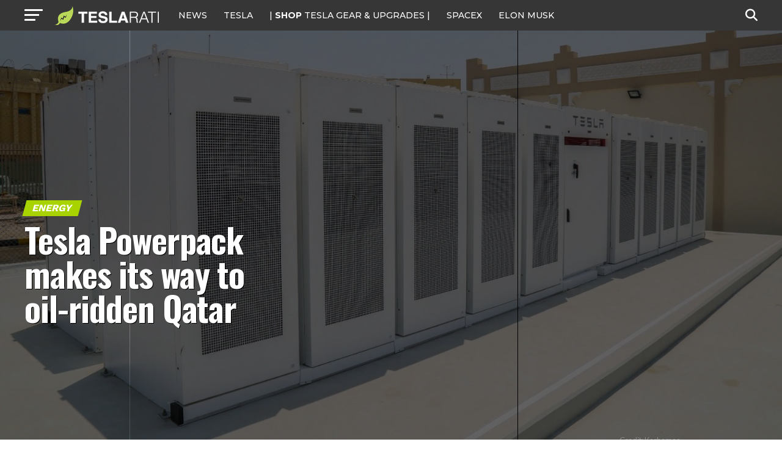

--- FILE ---
content_type: text/html; charset=UTF-8
request_url: https://www.teslarati.com/tesla-powerpack-qatar/
body_size: 28976
content:
<!DOCTYPE html>
<html lang="en-US">
<head>
<!-- Google tag (gtag.js) -->
<script async src="https://www.googletagmanager.com/gtag/js?id=G-KVGZ7X9J44"></script>
<script>
  window.dataLayer = window.dataLayer || [];
  function gtag(){dataLayer.push(arguments);}
  gtag('js', new Date());

  gtag('config', 'G-KVGZ7X9J44');
</script>
<meta charset="UTF-8" >
<meta name="viewport" id="viewport" content="width=device-width, initial-scale=1.0, maximum-scale=5.0, minimum-scale=1.0, user-scalable=yes" />
<link rel="pingback" href="https://www.teslarati.com/xmlrpc.php" />
<meta property="og:type" content="article" />
					<meta property="og:image" content="https://www.teslarati.com/wp-content/uploads/2020/08/kahramaa-pilot-project-battery-e1597696032147-1000x600.jpg" />
		<meta name="twitter:image" content="https://www.teslarati.com/wp-content/uploads/2020/08/kahramaa-pilot-project-battery-e1597696032147-1000x600.jpg" />
	<meta property="og:url" content="https://www.teslarati.com/tesla-powerpack-qatar/" />
<meta property="og:title" content="Tesla Powerpack makes its way to oil-ridden Qatar" />
<meta property="og:description" content="Tesla&#8217;s Powerpack battery storage system has made its way to Qatar, one of the world&#8217;s most oil-ridden countries. The Qatar General Electricity and Water Corporation, known as Karhamaa, installed a 1 MW/4 MWh storage system at a location known as Nuaija, located south of Doha, the country&#8217;s capital. The system was installed in a partnership [&hellip;]" />
<meta name="twitter:card" content="summary_large_image">
<meta name="twitter:url" content="https://www.teslarati.com/tesla-powerpack-qatar/">
<meta name="twitter:title" content="Tesla Powerpack makes its way to oil-ridden Qatar">
<meta name="twitter:description" content="Tesla&#8217;s Powerpack battery storage system has made its way to Qatar, one of the world&#8217;s most oil-ridden countries. The Qatar General Electricity and Water Corporation, known as Karhamaa, installed a 1 MW/4 MWh storage system at a location known as Nuaija, located south of Doha, the country&#8217;s capital. The system was installed in a partnership [&hellip;]">
<meta name='robots' content='index, follow, max-image-preview:large, max-snippet:-1, max-video-preview:-1' />
	<style>img:is([sizes="auto" i], [sizes^="auto," i]) { contain-intrinsic-size: 3000px 1500px }</style>
	
	<!-- This site is optimized with the Yoast SEO plugin v26.3 - https://yoast.com/wordpress/plugins/seo/ -->
	<title>Tesla Powerpack makes its way to oil-ridden Qatar</title>
	<meta name="description" content="Tesla&#039;s Powerpack battery storage system has made its way to Qatar, one of the world&#039;s most oil-ridden countries." />
	<link rel="canonical" href="https://www.teslarati.com/tesla-powerpack-qatar/" />
	<meta property="og:locale" content="en_US" />
	<meta property="og:type" content="article" />
	<meta property="og:title" content="Tesla Powerpack makes its way to oil-ridden Qatar" />
	<meta property="og:description" content="Tesla&#039;s Powerpack battery storage system has made its way to Qatar, one of the world&#039;s most oil-ridden countries." />
	<meta property="og:url" content="https://www.teslarati.com/tesla-powerpack-qatar/" />
	<meta property="og:site_name" content="TESLARATI" />
	<meta property="article:publisher" content="https://www.facebook.com/Teslarati" />
	<meta property="article:published_time" content="2020-08-17T21:30:31+00:00" />
	<meta property="og:image" content="https://www.teslarati.com/wp-content/uploads/2020/08/kahramaa-pilot-project-battery-e1597696032147.jpg" />
	<meta property="og:image:width" content="1600" />
	<meta property="og:image:height" content="860" />
	<meta property="og:image:type" content="image/jpeg" />
	<meta name="author" content="Joey Klender" />
	<meta name="twitter:card" content="summary_large_image" />
	<meta name="twitter:creator" content="@https://twitter.com/KlenderJoey" />
	<meta name="twitter:site" content="@teslarati" />
	<meta name="twitter:label1" content="Written by" />
	<meta name="twitter:data1" content="Joey Klender" />
	<meta name="twitter:label2" content="Est. reading time" />
	<meta name="twitter:data2" content="2 minutes" />
	<script type="application/ld+json" class="yoast-schema-graph">{"@context":"https://schema.org","@graph":[{"@type":"Article","@id":"https://www.teslarati.com/tesla-powerpack-qatar/#article","isPartOf":{"@id":"https://www.teslarati.com/tesla-powerpack-qatar/"},"author":{"name":"Joey Klender","@id":"https://www.teslarati.com/#/schema/person/a3baa9c3722a36b1a694e8934d18b876"},"headline":"Tesla Powerpack makes its way to oil-ridden Qatar","datePublished":"2020-08-17T21:30:31+00:00","mainEntityOfPage":{"@id":"https://www.teslarati.com/tesla-powerpack-qatar/"},"wordCount":443,"commentCount":0,"publisher":{"@id":"https://www.teslarati.com/#organization"},"image":{"@id":"https://www.teslarati.com/tesla-powerpack-qatar/#primaryimage"},"thumbnailUrl":"https://www.teslarati.com/wp-content/uploads/2020/08/kahramaa-pilot-project-battery-e1597696032147.jpg","keywords":["Featured","Tesla","Tesla Energy","Tesla Powerpack"],"articleSection":["Energy","News"],"inLanguage":"en-US","potentialAction":[{"@type":"CommentAction","name":"Comment","target":["https://www.teslarati.com/tesla-powerpack-qatar/#respond"]}]},{"@type":"WebPage","@id":"https://www.teslarati.com/tesla-powerpack-qatar/","url":"https://www.teslarati.com/tesla-powerpack-qatar/","name":"Tesla Powerpack makes its way to oil-ridden Qatar","isPartOf":{"@id":"https://www.teslarati.com/#website"},"primaryImageOfPage":{"@id":"https://www.teslarati.com/tesla-powerpack-qatar/#primaryimage"},"image":{"@id":"https://www.teslarati.com/tesla-powerpack-qatar/#primaryimage"},"thumbnailUrl":"https://www.teslarati.com/wp-content/uploads/2020/08/kahramaa-pilot-project-battery-e1597696032147.jpg","datePublished":"2020-08-17T21:30:31+00:00","description":"Tesla's Powerpack battery storage system has made its way to Qatar, one of the world's most oil-ridden countries.","breadcrumb":{"@id":"https://www.teslarati.com/tesla-powerpack-qatar/#breadcrumb"},"inLanguage":"en-US","potentialAction":[{"@type":"ReadAction","target":["https://www.teslarati.com/tesla-powerpack-qatar/"]}]},{"@type":"ImageObject","inLanguage":"en-US","@id":"https://www.teslarati.com/tesla-powerpack-qatar/#primaryimage","url":"https://www.teslarati.com/wp-content/uploads/2020/08/kahramaa-pilot-project-battery-e1597696032147.jpg","contentUrl":"https://www.teslarati.com/wp-content/uploads/2020/08/kahramaa-pilot-project-battery-e1597696032147.jpg","width":1600,"height":860,"caption":"Credit: Karhamaa"},{"@type":"BreadcrumbList","@id":"https://www.teslarati.com/tesla-powerpack-qatar/#breadcrumb","itemListElement":[{"@type":"ListItem","position":1,"name":"Home","item":"https://www.teslarati.com/"},{"@type":"ListItem","position":2,"name":"Energy","item":"https://www.teslarati.com/category/tesla-energy/"},{"@type":"ListItem","position":3,"name":"Tesla Powerpack makes its way to oil-ridden Qatar"}]},{"@type":"WebSite","@id":"https://www.teslarati.com/#website","url":"https://www.teslarati.com/","name":"TESLARATI","description":"Tesla news, rumors and reviews. SpaceX, Elon Musk, batteries, energy, premium EV market.","publisher":{"@id":"https://www.teslarati.com/#organization"},"potentialAction":[{"@type":"SearchAction","target":{"@type":"EntryPoint","urlTemplate":"https://www.teslarati.com/?s={search_term_string}"},"query-input":{"@type":"PropertyValueSpecification","valueRequired":true,"valueName":"search_term_string"}}],"inLanguage":"en-US"},{"@type":"Organization","@id":"https://www.teslarati.com/#organization","name":"TESLARATI","url":"https://www.teslarati.com/","logo":{"@type":"ImageObject","inLanguage":"en-US","@id":"https://www.teslarati.com/#/schema/logo/image/","url":"https://www.teslarati.com/wp-content/uploads/2024/11/teslarati-leaf-logo-1.jpg","contentUrl":"https://www.teslarati.com/wp-content/uploads/2024/11/teslarati-leaf-logo-1.jpg","width":512,"height":512,"caption":"TESLARATI"},"image":{"@id":"https://www.teslarati.com/#/schema/logo/image/"},"sameAs":["https://www.facebook.com/Teslarati","https://x.com/teslarati","https://instagram.com/teslarati/","https://www.pinterest.com/teslarati/","https://www.youtube.com/channel/UCgY_B6vi2610bBkXFwCxcTg","https://www.tiktok.com/@teslarati","https://www.linkedin.com/company/teslaratimedia"]},{"@type":"Person","@id":"https://www.teslarati.com/#/schema/person/a3baa9c3722a36b1a694e8934d18b876","name":"Joey Klender","image":{"@type":"ImageObject","inLanguage":"en-US","@id":"https://www.teslarati.com/#/schema/person/image/","url":"https://secure.gravatar.com/avatar/ac68a2d2e0f54264a6e90f769fed0d8b48118dc1460382eda9a861642355c674?s=96&r=pg","contentUrl":"https://secure.gravatar.com/avatar/ac68a2d2e0f54264a6e90f769fed0d8b48118dc1460382eda9a861642355c674?s=96&r=pg","caption":"Joey Klender"},"description":"Joey has been a journalist covering electric mobility at TESLARATI since August 2019. In his spare time, Joey is playing golf, watching MMA, or cheering on any of his favorite sports teams, including the Baltimore Ravens and Orioles, Miami Heat, Washington Capitals, and Penn State Nittany Lions. You can get in touch with joey at joey@teslarati.com. He is also on X @KlenderJoey. If you're looking for great Tesla accessories, check out shop.teslarati.com","sameAs":["https://www.instagram.com/klendergolf/","linkedin.com/jklenderpsu","https://x.com/https://twitter.com/KlenderJoey"],"url":"https://www.teslarati.com/author/joey-klender/"}]}</script>
	<!-- / Yoast SEO plugin. -->


<link rel='dns-prefetch' href='//cdn.shopify.com' />
<link rel='dns-prefetch' href='//ajax.googleapis.com' />
<link rel='dns-prefetch' href='//fonts.googleapis.com' />
<link rel="alternate" type="application/rss+xml" title="TESLARATI &raquo; Feed" href="https://www.teslarati.com/feed/" />
<link rel="alternate" type="application/rss+xml" title="TESLARATI &raquo; Comments Feed" href="https://www.teslarati.com/comments/feed/" />
<link rel="alternate" type="application/rss+xml" title="TESLARATI &raquo; Tesla Powerpack makes its way to oil-ridden Qatar Comments Feed" href="https://www.teslarati.com/tesla-powerpack-qatar/feed/" />
<script type="text/javascript">
/* <![CDATA[ */
window._wpemojiSettings = {"baseUrl":"https:\/\/s.w.org\/images\/core\/emoji\/16.0.1\/72x72\/","ext":".png","svgUrl":"https:\/\/s.w.org\/images\/core\/emoji\/16.0.1\/svg\/","svgExt":".svg","source":{"concatemoji":"https:\/\/www.teslarati.com\/wp-includes\/js\/wp-emoji-release.min.js?ver=6.8.3"}};
/*! This file is auto-generated */
!function(s,n){var o,i,e;function c(e){try{var t={supportTests:e,timestamp:(new Date).valueOf()};sessionStorage.setItem(o,JSON.stringify(t))}catch(e){}}function p(e,t,n){e.clearRect(0,0,e.canvas.width,e.canvas.height),e.fillText(t,0,0);var t=new Uint32Array(e.getImageData(0,0,e.canvas.width,e.canvas.height).data),a=(e.clearRect(0,0,e.canvas.width,e.canvas.height),e.fillText(n,0,0),new Uint32Array(e.getImageData(0,0,e.canvas.width,e.canvas.height).data));return t.every(function(e,t){return e===a[t]})}function u(e,t){e.clearRect(0,0,e.canvas.width,e.canvas.height),e.fillText(t,0,0);for(var n=e.getImageData(16,16,1,1),a=0;a<n.data.length;a++)if(0!==n.data[a])return!1;return!0}function f(e,t,n,a){switch(t){case"flag":return n(e,"\ud83c\udff3\ufe0f\u200d\u26a7\ufe0f","\ud83c\udff3\ufe0f\u200b\u26a7\ufe0f")?!1:!n(e,"\ud83c\udde8\ud83c\uddf6","\ud83c\udde8\u200b\ud83c\uddf6")&&!n(e,"\ud83c\udff4\udb40\udc67\udb40\udc62\udb40\udc65\udb40\udc6e\udb40\udc67\udb40\udc7f","\ud83c\udff4\u200b\udb40\udc67\u200b\udb40\udc62\u200b\udb40\udc65\u200b\udb40\udc6e\u200b\udb40\udc67\u200b\udb40\udc7f");case"emoji":return!a(e,"\ud83e\udedf")}return!1}function g(e,t,n,a){var r="undefined"!=typeof WorkerGlobalScope&&self instanceof WorkerGlobalScope?new OffscreenCanvas(300,150):s.createElement("canvas"),o=r.getContext("2d",{willReadFrequently:!0}),i=(o.textBaseline="top",o.font="600 32px Arial",{});return e.forEach(function(e){i[e]=t(o,e,n,a)}),i}function t(e){var t=s.createElement("script");t.src=e,t.defer=!0,s.head.appendChild(t)}"undefined"!=typeof Promise&&(o="wpEmojiSettingsSupports",i=["flag","emoji"],n.supports={everything:!0,everythingExceptFlag:!0},e=new Promise(function(e){s.addEventListener("DOMContentLoaded",e,{once:!0})}),new Promise(function(t){var n=function(){try{var e=JSON.parse(sessionStorage.getItem(o));if("object"==typeof e&&"number"==typeof e.timestamp&&(new Date).valueOf()<e.timestamp+604800&&"object"==typeof e.supportTests)return e.supportTests}catch(e){}return null}();if(!n){if("undefined"!=typeof Worker&&"undefined"!=typeof OffscreenCanvas&&"undefined"!=typeof URL&&URL.createObjectURL&&"undefined"!=typeof Blob)try{var e="postMessage("+g.toString()+"("+[JSON.stringify(i),f.toString(),p.toString(),u.toString()].join(",")+"));",a=new Blob([e],{type:"text/javascript"}),r=new Worker(URL.createObjectURL(a),{name:"wpTestEmojiSupports"});return void(r.onmessage=function(e){c(n=e.data),r.terminate(),t(n)})}catch(e){}c(n=g(i,f,p,u))}t(n)}).then(function(e){for(var t in e)n.supports[t]=e[t],n.supports.everything=n.supports.everything&&n.supports[t],"flag"!==t&&(n.supports.everythingExceptFlag=n.supports.everythingExceptFlag&&n.supports[t]);n.supports.everythingExceptFlag=n.supports.everythingExceptFlag&&!n.supports.flag,n.DOMReady=!1,n.readyCallback=function(){n.DOMReady=!0}}).then(function(){return e}).then(function(){var e;n.supports.everything||(n.readyCallback(),(e=n.source||{}).concatemoji?t(e.concatemoji):e.wpemoji&&e.twemoji&&(t(e.twemoji),t(e.wpemoji)))}))}((window,document),window._wpemojiSettings);
/* ]]> */
</script>
<style id='wp-emoji-styles-inline-css' type='text/css'>

	img.wp-smiley, img.emoji {
		display: inline !important;
		border: none !important;
		box-shadow: none !important;
		height: 1em !important;
		width: 1em !important;
		margin: 0 0.07em !important;
		vertical-align: -0.1em !important;
		background: none !important;
		padding: 0 !important;
	}
</style>
<link rel="stylesheet" href="https://www.teslarati.com/wp-content/cache/minify/a5ff7.css" media="all" />

<style id='classic-theme-styles-inline-css' type='text/css'>
/*! This file is auto-generated */
.wp-block-button__link{color:#fff;background-color:#32373c;border-radius:9999px;box-shadow:none;text-decoration:none;padding:calc(.667em + 2px) calc(1.333em + 2px);font-size:1.125em}.wp-block-file__button{background:#32373c;color:#fff;text-decoration:none}
</style>
<style id='shopify-product-shopify-product-block-style-inline-css' type='text/css'>
.product-card__error-message{text-align:center}.shopify-product-block__error.shopify-product-block__error--no-product{background:#fff;border:1px solid #c5c4c4;border-radius:.625rem;box-shadow:0 4px 6px -1px rgba(0,0,0,.1),0 2px 4px -1px rgba(0,0,0,.06);box-sizing:border-box;cursor:pointer;max-width:100%;overflow:hidden;padding:.5rem;position:relative;text-align:center;transition:box-shadow .2s ease-in-out}

</style>
<style id='shopify-collection-shopify-collection-block-style-inline-css' type='text/css'>
.collection-grid__grid{display:grid;gap:1rem;grid-template-columns:repeat(auto-fit,minmax(280px,1fr))}@media screen and (max-width:599px){.collection-grid__grid{grid-template-columns:1fr}}@media screen and (min-width:600px)and (max-width:899px){.collection-grid__grid{grid-template-columns:repeat(2,1fr)}}@media screen and (min-width:900px)and (max-width:1199px){.collection-grid__grid{grid-template-columns:repeat(3,1fr)}}@media screen and (min-width:1200px){.collection-grid__grid{grid-template-columns:repeat(4,1fr)}}.collection-grid__grid.max-products-per-row-1{grid-template-columns:1fr}@media screen and (min-width:600px){.collection-grid__grid.max-products-per-row-2{grid-template-columns:repeat(2,1fr)}}@media screen and (min-width:600px)and (max-width:899px){.collection-grid__grid.max-products-per-row-3{grid-template-columns:repeat(2,1fr)}}@media screen and (min-width:900px){.collection-grid__grid.max-products-per-row-3{grid-template-columns:repeat(3,1fr)}}@media screen and (min-width:600px)and (max-width:899px){.collection-grid__grid.max-products-per-row-4{grid-template-columns:repeat(2,1fr)}}@media screen and (min-width:900px)and (max-width:1199px){.collection-grid__grid.max-products-per-row-4{grid-template-columns:repeat(3,1fr)}}@media screen and (min-width:1200px){.collection-grid__grid.max-products-per-row-4{grid-template-columns:repeat(4,1fr)}}@media screen and (min-width:600px)and (max-width:899px){.collection-grid__grid.max-products-per-row-5{grid-template-columns:repeat(2,1fr)}}@media screen and (min-width:900px)and (max-width:1199px){.collection-grid__grid.max-products-per-row-5{grid-template-columns:repeat(3,1fr)}}@media screen and (min-width:1200px){.collection-grid__grid.max-products-per-row-5{grid-template-columns:repeat(5,1fr)}}@media screen and (min-width:600px)and (max-width:899px){.collection-grid__grid.max-products-per-row-6{grid-template-columns:repeat(2,1fr)}}@media screen and (min-width:900px)and (max-width:1199px){.collection-grid__grid.max-products-per-row-6{grid-template-columns:repeat(3,1fr)}}@media screen and (min-width:1200px){.collection-grid__grid.max-products-per-row-6{grid-template-columns:repeat(6,1fr)}}.wp-shopify-pagination-controls{align-items:center;display:flex;gap:1rem;justify-content:center;margin-top:2rem;padding:1rem 0}.wp-shopify-pagination-controls .components-button{align-items:center;justify-content:center;min-width:100px;text-align:center}.wp-shopify-pagination-controls .page-info{color:#666;font-size:14px}.shopify-collection-block__error.shopify-collection-block__error--no-collection{background-color:#f8d7da;background:#fff;border:1px solid #c5c4c4;border-radius:4px;border-radius:.625rem;box-shadow:0 4px 6px -1px rgba(0,0,0,.1),0 2px 4px -1px rgba(0,0,0,.06);box-sizing:border-box;cursor:pointer;max-width:100%;overflow:hidden;padding:.5rem;position:relative;text-align:center;transition:box-shadow .2s ease-in-out}.shopify-collection-block__error.shopify-collection-block__error--store-mismatch{background:#fff;border:1px solid #ddd;border-radius:4px;container-type:inline-size;margin:0 auto;max-width:500px;padding:24px;text-align:center}.shopify-collection-block__error.shopify-collection-block__error--store-mismatch .error-content{align-items:center;display:flex;flex-direction:column;gap:16px}.shopify-collection-block__error.shopify-collection-block__error--store-mismatch .error-title{color:#dc3545;font-size:18px;margin:0}.shopify-collection-block__error.shopify-collection-block__error--store-mismatch .error-message{color:#666;line-height:1.5}.shopify-collection-block__error.shopify-collection-block__error--store-mismatch .store-details{background:#f8f9fa;border-radius:4px;margin:12px 0;padding:12px;text-align:left}.shopify-collection-block__error.shopify-collection-block__error--store-mismatch .store-detail{font-size:14px;margin:8px 0}.shopify-collection-block__error.shopify-collection-block__error--store-mismatch .store-detail code{background:#e9ecef;border-radius:3px;font-family:monospace;padding:2px 6px}.shopify-collection-block__error.shopify-collection-block__error--store-mismatch .error-actions{margin-top:16px}.shopify-collection-block__error.shopify-collection-block__error--store-mismatch .help-text{color:#666;font-size:12px;line-height:1.4;margin:12px 0 0}@container (max-width: 300px){.shopify-collection-block__error.shopify-collection-block__error--store-mismatch{max-width:100%;padding:16px}.shopify-collection-block__error.shopify-collection-block__error--store-mismatch .error-content{gap:12px}.shopify-collection-block__error.shopify-collection-block__error--store-mismatch .error-title{font-size:16px}.shopify-collection-block__error.shopify-collection-block__error--store-mismatch .error-message{font-size:13px}.shopify-collection-block__error.shopify-collection-block__error--store-mismatch .store-details{font-size:12px;padding:8px}.shopify-collection-block__error.shopify-collection-block__error--store-mismatch .store-details .store-detail{font-size:12px;margin:6px 0}.shopify-collection-block__error.shopify-collection-block__error--store-mismatch .store-details .store-detail code{font-size:11px;padding:1px 4px}.shopify-collection-block__error.shopify-collection-block__error--store-mismatch .error-actions{margin-top:12px}.shopify-collection-block__error.shopify-collection-block__error--store-mismatch .error-actions button{font-size:12px;margin:4px 0;padding:8px 12px;width:100%}.shopify-collection-block__error.shopify-collection-block__error--store-mismatch .help-text{font-size:11px}}@container (min-width: 301px) and (max-width: 450px){.shopify-collection-block__error.shopify-collection-block__error--store-mismatch{padding:20px}.shopify-collection-block__error.shopify-collection-block__error--store-mismatch .error-title{font-size:17px}.shopify-collection-block__error.shopify-collection-block__error--store-mismatch .error-message{font-size:14px}.shopify-collection-block__error.shopify-collection-block__error--store-mismatch .store-details{padding:10px}.shopify-collection-block__error.shopify-collection-block__error--store-mismatch .store-details .store-detail{font-size:13px}.shopify-collection-block__error.shopify-collection-block__error--store-mismatch .error-actions button{font-size:13px;margin:2px 4px}}@container (min-width: 451px){.shopify-collection-block__error.shopify-collection-block__error--store-mismatch{padding:28px}.shopify-collection-block__error.shopify-collection-block__error--store-mismatch .error-content{gap:20px}.shopify-collection-block__error.shopify-collection-block__error--store-mismatch .error-title{font-size:20px}.shopify-collection-block__error.shopify-collection-block__error--store-mismatch .error-message{font-size:15px}.shopify-collection-block__error.shopify-collection-block__error--store-mismatch .store-details{padding:16px}.shopify-collection-block__error.shopify-collection-block__error--store-mismatch .store-details .store-detail{font-size:15px;margin:10px 0}.shopify-collection-block__error.shopify-collection-block__error--store-mismatch .store-details .store-detail code{font-size:14px;padding:3px 8px}.shopify-collection-block__error.shopify-collection-block__error--store-mismatch .error-actions{margin-top:20px}.shopify-collection-block__error.shopify-collection-block__error--store-mismatch .error-actions button{font-size:14px;margin:0 6px;padding:10px 16px}.shopify-collection-block__error.shopify-collection-block__error--store-mismatch .help-text{font-size:13px}}

</style>
<style id='create-block-shopify-cart-toggle-block-style-inline-css' type='text/css'>
.wp-block-create-block-shopify-cart-toggle-block{color:#fff;padding:2px}.shopify-cart-toggle{background-color:transparent;border:none;cursor:pointer;font-family:inherit;font-size:var(--wp--preset--font-size--medium);font-weight:inherit;padding:0;text-decoration:none}.shopify-cart-toggle.shopify-cart-toggle--icon{align-items:center;border-radius:5px;color:#000;display:flex;justify-content:center;position:relative}.shopify-cart-toggle.shopify-cart-toggle--icon:after{background-image:url("data:image/svg+xml;utf8,<svg xmlns=%27http://www.w3.org/2000/svg%27 viewBox=%270 0 44 45%27><path d=%27M 23 2 C 18.385291 2 14.559689 5.5140788 14.058594 10 L 12 10 C 9.688 10 7.7634375 11.733203 7.5234375 14.033203 L 5.0234375 38.033203 C 4.8914375 39.298203 5.30425 40.566672 6.15625 41.513672 C 7.00825 42.458672 8.228 43 9.5 43 L 38.5 43 C 39.772 43 40.99175 42.458672 41.84375 41.513672 C 42.69575 40.567672 43.106609 39.298203 42.974609 38.033203 L 40.476562 14.033203 C 40.236562 11.733203 38.312 10 36 10 L 33.953125 10 C 33.984125 10.33 34 10.664 34 11 L 34 13 L 36 13 C 36.771 13 37.412187 13.578703 37.492188 14.345703 L 39.992188 38.345703 C 40.036187 38.767703 39.898234 39.189906 39.615234 39.503906 C 39.331234 39.818906 38.924 40 38.5 40 L 9.5 40 C 9.076 40 8.6697188 39.819859 8.3867188 39.505859 C 8.1027187 39.190859 7.9638125 38.767703 8.0078125 38.345703 L 10.507812 14.345703 C 10.587813 13.578703 11.229 13 12 13 L 14 13 L 14 16.5 A 1.50015 1.50015 0 1 0 17 16.5 L 17 11 C 17 7.6687195 19.668719 5 23 5 C 25.989762 5 28.439942 7.1510842 28.912109 10 L 19.132812 10 C 19.048812 10.32 19 10.654 19 11 L 19 13 L 29 13 L 29 16.5 A 1.50015 1.50015 0 1 0 32 16.5 L 32 11 C 32 6.0472805 27.952719 2 23 2 z%27 /></svg>");background-repeat:no-repeat;background-size:contain;content:"";height:24px;margin-right:15px;width:24px}.shopify-cart-block__error.shopify-cart-block__error--no-cart{background:#fff;border:1px solid #c5c4c4;border-radius:.625rem;box-shadow:0 4px 6px -1px rgba(0,0,0,.1),0 2px 4px -1px rgba(0,0,0,.06);box-sizing:border-box;cursor:pointer;max-width:100%;overflow:hidden;padding:.5rem;position:relative;text-align:center;transition:box-shadow .2s ease-in-out}

</style>
<style id='global-styles-inline-css' type='text/css'>
:root{--wp--preset--aspect-ratio--square: 1;--wp--preset--aspect-ratio--4-3: 4/3;--wp--preset--aspect-ratio--3-4: 3/4;--wp--preset--aspect-ratio--3-2: 3/2;--wp--preset--aspect-ratio--2-3: 2/3;--wp--preset--aspect-ratio--16-9: 16/9;--wp--preset--aspect-ratio--9-16: 9/16;--wp--preset--color--black: #000000;--wp--preset--color--cyan-bluish-gray: #abb8c3;--wp--preset--color--white: #ffffff;--wp--preset--color--pale-pink: #f78da7;--wp--preset--color--vivid-red: #cf2e2e;--wp--preset--color--luminous-vivid-orange: #ff6900;--wp--preset--color--luminous-vivid-amber: #fcb900;--wp--preset--color--light-green-cyan: #7bdcb5;--wp--preset--color--vivid-green-cyan: #00d084;--wp--preset--color--pale-cyan-blue: #8ed1fc;--wp--preset--color--vivid-cyan-blue: #0693e3;--wp--preset--color--vivid-purple: #9b51e0;--wp--preset--gradient--vivid-cyan-blue-to-vivid-purple: linear-gradient(135deg,rgba(6,147,227,1) 0%,rgb(155,81,224) 100%);--wp--preset--gradient--light-green-cyan-to-vivid-green-cyan: linear-gradient(135deg,rgb(122,220,180) 0%,rgb(0,208,130) 100%);--wp--preset--gradient--luminous-vivid-amber-to-luminous-vivid-orange: linear-gradient(135deg,rgba(252,185,0,1) 0%,rgba(255,105,0,1) 100%);--wp--preset--gradient--luminous-vivid-orange-to-vivid-red: linear-gradient(135deg,rgba(255,105,0,1) 0%,rgb(207,46,46) 100%);--wp--preset--gradient--very-light-gray-to-cyan-bluish-gray: linear-gradient(135deg,rgb(238,238,238) 0%,rgb(169,184,195) 100%);--wp--preset--gradient--cool-to-warm-spectrum: linear-gradient(135deg,rgb(74,234,220) 0%,rgb(151,120,209) 20%,rgb(207,42,186) 40%,rgb(238,44,130) 60%,rgb(251,105,98) 80%,rgb(254,248,76) 100%);--wp--preset--gradient--blush-light-purple: linear-gradient(135deg,rgb(255,206,236) 0%,rgb(152,150,240) 100%);--wp--preset--gradient--blush-bordeaux: linear-gradient(135deg,rgb(254,205,165) 0%,rgb(254,45,45) 50%,rgb(107,0,62) 100%);--wp--preset--gradient--luminous-dusk: linear-gradient(135deg,rgb(255,203,112) 0%,rgb(199,81,192) 50%,rgb(65,88,208) 100%);--wp--preset--gradient--pale-ocean: linear-gradient(135deg,rgb(255,245,203) 0%,rgb(182,227,212) 50%,rgb(51,167,181) 100%);--wp--preset--gradient--electric-grass: linear-gradient(135deg,rgb(202,248,128) 0%,rgb(113,206,126) 100%);--wp--preset--gradient--midnight: linear-gradient(135deg,rgb(2,3,129) 0%,rgb(40,116,252) 100%);--wp--preset--font-size--small: 13px;--wp--preset--font-size--medium: 20px;--wp--preset--font-size--large: 36px;--wp--preset--font-size--x-large: 42px;--wp--preset--spacing--20: 0.44rem;--wp--preset--spacing--30: 0.67rem;--wp--preset--spacing--40: 1rem;--wp--preset--spacing--50: 1.5rem;--wp--preset--spacing--60: 2.25rem;--wp--preset--spacing--70: 3.38rem;--wp--preset--spacing--80: 5.06rem;--wp--preset--shadow--natural: 6px 6px 9px rgba(0, 0, 0, 0.2);--wp--preset--shadow--deep: 12px 12px 50px rgba(0, 0, 0, 0.4);--wp--preset--shadow--sharp: 6px 6px 0px rgba(0, 0, 0, 0.2);--wp--preset--shadow--outlined: 6px 6px 0px -3px rgba(255, 255, 255, 1), 6px 6px rgba(0, 0, 0, 1);--wp--preset--shadow--crisp: 6px 6px 0px rgba(0, 0, 0, 1);}:where(.is-layout-flex){gap: 0.5em;}:where(.is-layout-grid){gap: 0.5em;}body .is-layout-flex{display: flex;}.is-layout-flex{flex-wrap: wrap;align-items: center;}.is-layout-flex > :is(*, div){margin: 0;}body .is-layout-grid{display: grid;}.is-layout-grid > :is(*, div){margin: 0;}:where(.wp-block-columns.is-layout-flex){gap: 2em;}:where(.wp-block-columns.is-layout-grid){gap: 2em;}:where(.wp-block-post-template.is-layout-flex){gap: 1.25em;}:where(.wp-block-post-template.is-layout-grid){gap: 1.25em;}.has-black-color{color: var(--wp--preset--color--black) !important;}.has-cyan-bluish-gray-color{color: var(--wp--preset--color--cyan-bluish-gray) !important;}.has-white-color{color: var(--wp--preset--color--white) !important;}.has-pale-pink-color{color: var(--wp--preset--color--pale-pink) !important;}.has-vivid-red-color{color: var(--wp--preset--color--vivid-red) !important;}.has-luminous-vivid-orange-color{color: var(--wp--preset--color--luminous-vivid-orange) !important;}.has-luminous-vivid-amber-color{color: var(--wp--preset--color--luminous-vivid-amber) !important;}.has-light-green-cyan-color{color: var(--wp--preset--color--light-green-cyan) !important;}.has-vivid-green-cyan-color{color: var(--wp--preset--color--vivid-green-cyan) !important;}.has-pale-cyan-blue-color{color: var(--wp--preset--color--pale-cyan-blue) !important;}.has-vivid-cyan-blue-color{color: var(--wp--preset--color--vivid-cyan-blue) !important;}.has-vivid-purple-color{color: var(--wp--preset--color--vivid-purple) !important;}.has-black-background-color{background-color: var(--wp--preset--color--black) !important;}.has-cyan-bluish-gray-background-color{background-color: var(--wp--preset--color--cyan-bluish-gray) !important;}.has-white-background-color{background-color: var(--wp--preset--color--white) !important;}.has-pale-pink-background-color{background-color: var(--wp--preset--color--pale-pink) !important;}.has-vivid-red-background-color{background-color: var(--wp--preset--color--vivid-red) !important;}.has-luminous-vivid-orange-background-color{background-color: var(--wp--preset--color--luminous-vivid-orange) !important;}.has-luminous-vivid-amber-background-color{background-color: var(--wp--preset--color--luminous-vivid-amber) !important;}.has-light-green-cyan-background-color{background-color: var(--wp--preset--color--light-green-cyan) !important;}.has-vivid-green-cyan-background-color{background-color: var(--wp--preset--color--vivid-green-cyan) !important;}.has-pale-cyan-blue-background-color{background-color: var(--wp--preset--color--pale-cyan-blue) !important;}.has-vivid-cyan-blue-background-color{background-color: var(--wp--preset--color--vivid-cyan-blue) !important;}.has-vivid-purple-background-color{background-color: var(--wp--preset--color--vivid-purple) !important;}.has-black-border-color{border-color: var(--wp--preset--color--black) !important;}.has-cyan-bluish-gray-border-color{border-color: var(--wp--preset--color--cyan-bluish-gray) !important;}.has-white-border-color{border-color: var(--wp--preset--color--white) !important;}.has-pale-pink-border-color{border-color: var(--wp--preset--color--pale-pink) !important;}.has-vivid-red-border-color{border-color: var(--wp--preset--color--vivid-red) !important;}.has-luminous-vivid-orange-border-color{border-color: var(--wp--preset--color--luminous-vivid-orange) !important;}.has-luminous-vivid-amber-border-color{border-color: var(--wp--preset--color--luminous-vivid-amber) !important;}.has-light-green-cyan-border-color{border-color: var(--wp--preset--color--light-green-cyan) !important;}.has-vivid-green-cyan-border-color{border-color: var(--wp--preset--color--vivid-green-cyan) !important;}.has-pale-cyan-blue-border-color{border-color: var(--wp--preset--color--pale-cyan-blue) !important;}.has-vivid-cyan-blue-border-color{border-color: var(--wp--preset--color--vivid-cyan-blue) !important;}.has-vivid-purple-border-color{border-color: var(--wp--preset--color--vivid-purple) !important;}.has-vivid-cyan-blue-to-vivid-purple-gradient-background{background: var(--wp--preset--gradient--vivid-cyan-blue-to-vivid-purple) !important;}.has-light-green-cyan-to-vivid-green-cyan-gradient-background{background: var(--wp--preset--gradient--light-green-cyan-to-vivid-green-cyan) !important;}.has-luminous-vivid-amber-to-luminous-vivid-orange-gradient-background{background: var(--wp--preset--gradient--luminous-vivid-amber-to-luminous-vivid-orange) !important;}.has-luminous-vivid-orange-to-vivid-red-gradient-background{background: var(--wp--preset--gradient--luminous-vivid-orange-to-vivid-red) !important;}.has-very-light-gray-to-cyan-bluish-gray-gradient-background{background: var(--wp--preset--gradient--very-light-gray-to-cyan-bluish-gray) !important;}.has-cool-to-warm-spectrum-gradient-background{background: var(--wp--preset--gradient--cool-to-warm-spectrum) !important;}.has-blush-light-purple-gradient-background{background: var(--wp--preset--gradient--blush-light-purple) !important;}.has-blush-bordeaux-gradient-background{background: var(--wp--preset--gradient--blush-bordeaux) !important;}.has-luminous-dusk-gradient-background{background: var(--wp--preset--gradient--luminous-dusk) !important;}.has-pale-ocean-gradient-background{background: var(--wp--preset--gradient--pale-ocean) !important;}.has-electric-grass-gradient-background{background: var(--wp--preset--gradient--electric-grass) !important;}.has-midnight-gradient-background{background: var(--wp--preset--gradient--midnight) !important;}.has-small-font-size{font-size: var(--wp--preset--font-size--small) !important;}.has-medium-font-size{font-size: var(--wp--preset--font-size--medium) !important;}.has-large-font-size{font-size: var(--wp--preset--font-size--large) !important;}.has-x-large-font-size{font-size: var(--wp--preset--font-size--x-large) !important;}
:where(.wp-block-post-template.is-layout-flex){gap: 1.25em;}:where(.wp-block-post-template.is-layout-grid){gap: 1.25em;}
:where(.wp-block-columns.is-layout-flex){gap: 2em;}:where(.wp-block-columns.is-layout-grid){gap: 2em;}
:root :where(.wp-block-pullquote){font-size: 1.5em;line-height: 1.6;}
</style>
<link rel="stylesheet" href="https://www.teslarati.com/wp-content/cache/minify/84d11.css" media="all" />







<style id='shopify-toolbar-inline-css' type='text/css'>

        #wp-admin-bar-collections_button .ab-icon,
        #wp-admin-bar-product_button .ab-icon,
        #wp-admin-bar-visit_shopify_button .ab-icon {   
            background: url('https://www.teslarati.com/wp-content/plugins/shopify-plugin/assets/icons/menu-icon.png') no-repeat center !important;
            background-size: 18px !important;
            width: 20px !important;
            height: 17px !important;
            display: inline-block !important;
            vertical-align: middle !important;
            margin-right: 5px !important;
            font: normal 20px/1 dashicons !important;
            -webkit-font-smoothing: antialiased !important;
            -moz-osx-font-smoothing: grayscale !important;
        }
        
        #wp-admin-bar-collections_button .ab-icon::before,
        #wp-admin-bar-product_button .ab-icon::before,
        #wp-admin-bar-visit_shopify_button .ab-icon::before {
            content: ' ' !important;
            background: url('https://www.teslarati.com/wp-content/plugins/shopify-plugin/assets/icons/menu-icon.png') no-repeat center !important;
            background-size: contain !important;
            width: 20px !important;
            height: 17px !important;
            display: inline-block !important;
            vertical-align: middle !important;
            position: relative !important;
            top: -2px !important;
            font: normal 20px/1 dashicons !important;
            -webkit-font-smoothing: antialiased !important;
            -moz-osx-font-smoothing: grayscale !important;
        }
</style>
<link rel="stylesheet" href="https://www.teslarati.com/wp-content/cache/minify/8f029.css" media="all" />

<link rel='stylesheet' id='ql-jquery-ui-css' href='//ajax.googleapis.com/ajax/libs/jqueryui/1.12.1/themes/smoothness/jquery-ui.css?ver=6.8.3' type='text/css' media='all' />
<link rel="stylesheet" href="https://www.teslarati.com/wp-content/cache/minify/8a260.css" media="all" />

<style id='mvp-custom-style-inline-css' type='text/css'>


#mvp-wallpaper {
	background: url() no-repeat 50% 0;
	}

#mvp-foot-copy a {
	color: #d2eeef;
	}

#mvp-content-main p a,
#mvp-content-main ul a,
#mvp-content-main ol a,
.mvp-post-add-main p a,
.mvp-post-add-main ul a,
.mvp-post-add-main ol a {
	box-shadow: inset 0 -4px 0 #d2eeef;
	}

#mvp-content-main p a:hover,
#mvp-content-main ul a:hover,
#mvp-content-main ol a:hover,
.mvp-post-add-main p a:hover,
.mvp-post-add-main ul a:hover,
.mvp-post-add-main ol a:hover {
	background: #d2eeef;
	}

a,
a:visited,
.post-info-name a,
.woocommerce .woocommerce-breadcrumb a {
	color: #ff005b;
	}

#mvp-side-wrap a:hover {
	color: #ff005b;
	}

.mvp-fly-top:hover,
.mvp-vid-box-wrap,
ul.mvp-soc-mob-list li.mvp-soc-mob-com {
	background: #969696;
	}

nav.mvp-fly-nav-menu ul li.menu-item-has-children:after,
.mvp-feat1-left-wrap span.mvp-cd-cat,
.mvp-widget-feat1-top-story span.mvp-cd-cat,
.mvp-widget-feat2-left-cont span.mvp-cd-cat,
.mvp-widget-dark-feat span.mvp-cd-cat,
.mvp-widget-dark-sub span.mvp-cd-cat,
.mvp-vid-wide-text span.mvp-cd-cat,
.mvp-feat2-top-text span.mvp-cd-cat,
.mvp-feat3-main-story span.mvp-cd-cat,
.mvp-feat3-sub-text span.mvp-cd-cat,
.mvp-feat4-main-text span.mvp-cd-cat,
.woocommerce-message:before,
.woocommerce-info:before,
.woocommerce-message:before {
	color: #969696;
	}

#searchform input,
.mvp-authors-name {
	border-bottom: 1px solid #969696;
	}

.mvp-fly-top:hover {
	border-top: 1px solid #969696;
	border-left: 1px solid #969696;
	border-bottom: 1px solid #969696;
	}

.woocommerce .widget_price_filter .ui-slider .ui-slider-handle,
.woocommerce #respond input#submit.alt,
.woocommerce a.button.alt,
.woocommerce button.button.alt,
.woocommerce input.button.alt,
.woocommerce #respond input#submit.alt:hover,
.woocommerce a.button.alt:hover,
.woocommerce button.button.alt:hover,
.woocommerce input.button.alt:hover {
	background-color: #969696;
	}

.woocommerce-error,
.woocommerce-info,
.woocommerce-message {
	border-top-color: #969696;
	}

ul.mvp-feat1-list-buts li.active span.mvp-feat1-list-but,
span.mvp-widget-home-title,
span.mvp-post-cat,
span.mvp-feat1-pop-head {
	background: #a9d300;
	}

.woocommerce span.onsale {
	background-color: #a9d300;
	}

.mvp-widget-feat2-side-more-but,
.woocommerce .star-rating span:before,
span.mvp-prev-next-label,
.mvp-cat-date-wrap .sticky {
	color: #a9d300 !important;
	}

#mvp-main-nav-top,
#mvp-fly-wrap,
.mvp-soc-mob-right,
#mvp-main-nav-small-cont {
	background: #363636;
	}

#mvp-main-nav-small .mvp-fly-but-wrap span,
#mvp-main-nav-small .mvp-search-but-wrap span,
.mvp-nav-top-left .mvp-fly-but-wrap span,
#mvp-fly-wrap .mvp-fly-but-wrap span {
	background: #ffffff;
	}

.mvp-nav-top-right .mvp-nav-search-but,
span.mvp-fly-soc-head,
.mvp-soc-mob-right i,
#mvp-main-nav-small span.mvp-nav-search-but,
#mvp-main-nav-small .mvp-nav-menu ul li a  {
	color: #ffffff;
	}

#mvp-main-nav-small .mvp-nav-menu ul li.menu-item-has-children a:after {
	border-color: #ffffff transparent transparent transparent;
	}

#mvp-nav-top-wrap span.mvp-nav-search-but:hover,
#mvp-main-nav-small span.mvp-nav-search-but:hover {
	color: #ffffff;
	}

#mvp-nav-top-wrap .mvp-fly-but-wrap:hover span,
#mvp-main-nav-small .mvp-fly-but-wrap:hover span,
span.mvp-woo-cart-num:hover {
	background: #ffffff;
	}

#mvp-main-nav-bot-cont {
	background: #ffffff;
	}

#mvp-nav-bot-wrap .mvp-fly-but-wrap span,
#mvp-nav-bot-wrap .mvp-search-but-wrap span {
	background: #000000;
	}

#mvp-nav-bot-wrap span.mvp-nav-search-but,
#mvp-nav-bot-wrap .mvp-nav-menu ul li a {
	color: #000000;
	}

#mvp-nav-bot-wrap .mvp-nav-menu ul li.menu-item-has-children a:after {
	border-color: #000000 transparent transparent transparent;
	}

.mvp-nav-menu ul li:hover a {
	border-bottom: 5px solid #a9d300;
	}

#mvp-nav-bot-wrap .mvp-fly-but-wrap:hover span {
	background: #a9d300;
	}

#mvp-nav-bot-wrap span.mvp-nav-search-but:hover {
	color: #a9d300;
	}

body,
.mvp-feat1-feat-text p,
.mvp-feat2-top-text p,
.mvp-feat3-main-text p,
.mvp-feat3-sub-text p,
#searchform input,
.mvp-author-info-text,
span.mvp-post-excerpt,
.mvp-nav-menu ul li ul.sub-menu li a,
nav.mvp-fly-nav-menu ul li a,
.mvp-ad-label,
span.mvp-feat-caption,
.mvp-post-tags a,
.mvp-post-tags a:visited,
span.mvp-author-box-name a,
#mvp-author-box-text p,
.mvp-post-gallery-text p,
ul.mvp-soc-mob-list li span,
#comments,
h3#reply-title,
h2.comments,
#mvp-foot-copy p,
span.mvp-fly-soc-head,
.mvp-post-tags-header,
span.mvp-prev-next-label,
span.mvp-post-add-link-but,
#mvp-comments-button a,
#mvp-comments-button span.mvp-comment-but-text,
.woocommerce ul.product_list_widget span.product-title,
.woocommerce ul.product_list_widget li a,
.woocommerce #reviews #comments ol.commentlist li .comment-text p.meta,
.woocommerce div.product p.price,
.woocommerce div.product p.price ins,
.woocommerce div.product p.price del,
.woocommerce ul.products li.product .price del,
.woocommerce ul.products li.product .price ins,
.woocommerce ul.products li.product .price,
.woocommerce #respond input#submit,
.woocommerce a.button,
.woocommerce button.button,
.woocommerce input.button,
.woocommerce .widget_price_filter .price_slider_amount .button,
.woocommerce span.onsale,
.woocommerce-review-link,
#woo-content p.woocommerce-result-count,
.woocommerce div.product .woocommerce-tabs ul.tabs li a,
a.mvp-inf-more-but,
span.mvp-cont-read-but,
span.mvp-cd-cat,
span.mvp-cd-date,
.mvp-feat4-main-text p,
span.mvp-woo-cart-num,
span.mvp-widget-home-title2,
.wp-caption,
#mvp-content-main p.wp-caption-text,
.gallery-caption,
.mvp-post-add-main p.wp-caption-text,
#bbpress-forums,
#bbpress-forums p,
.protected-post-form input,
#mvp-feat6-text p {
	font-family: 'Lato', sans-serif;
	font-display: swap;
	}

.mvp-blog-story-text p,
span.mvp-author-page-desc,
#mvp-404 p,
.mvp-widget-feat1-bot-text p,
.mvp-widget-feat2-left-text p,
.mvp-flex-story-text p,
.mvp-search-text p,
#mvp-content-main p,
.mvp-post-add-main p,
#mvp-content-main ul li,
#mvp-content-main ol li,
.rwp-summary,
.rwp-u-review__comment,
.mvp-feat5-mid-main-text p,
.mvp-feat5-small-main-text p,
#mvp-content-main .wp-block-button__link,
.wp-block-audio figcaption,
.wp-block-video figcaption,
.wp-block-embed figcaption,
.wp-block-verse pre,
pre.wp-block-verse {
	font-family: 'PT Serif', sans-serif;
	font-display: swap;
	}

.mvp-nav-menu ul li a,
#mvp-foot-menu ul li a {
	font-family: 'Montserrat', sans-serif;
	font-display: swap;
	}


.mvp-feat1-sub-text h2,
.mvp-feat1-pop-text h2,
.mvp-feat1-list-text h2,
.mvp-widget-feat1-top-text h2,
.mvp-widget-feat1-bot-text h2,
.mvp-widget-dark-feat-text h2,
.mvp-widget-dark-sub-text h2,
.mvp-widget-feat2-left-text h2,
.mvp-widget-feat2-right-text h2,
.mvp-blog-story-text h2,
.mvp-flex-story-text h2,
.mvp-vid-wide-more-text p,
.mvp-prev-next-text p,
.mvp-related-text,
.mvp-post-more-text p,
h2.mvp-authors-latest a,
.mvp-feat2-bot-text h2,
.mvp-feat3-sub-text h2,
.mvp-feat3-main-text h2,
.mvp-feat4-main-text h2,
.mvp-feat5-text h2,
.mvp-feat5-mid-main-text h2,
.mvp-feat5-small-main-text h2,
.mvp-feat5-mid-sub-text h2,
#mvp-feat6-text h2,
.alp-related-posts-wrapper .alp-related-post .post-title {
	font-family: 'Work Sans', sans-serif;
	font-display: swap;
	}

.mvp-feat2-top-text h2,
.mvp-feat1-feat-text h2,
h1.mvp-post-title,
h1.mvp-post-title-wide,
.mvp-drop-nav-title h4,
#mvp-content-main blockquote p,
.mvp-post-add-main blockquote p,
#mvp-content-main p.has-large-font-size,
#mvp-404 h1,
#woo-content h1.page-title,
.woocommerce div.product .product_title,
.woocommerce ul.products li.product h3,
.alp-related-posts .current .post-title {
	font-family: 'Oswald', sans-serif;
	font-display: swap;
	}

span.mvp-feat1-pop-head,
.mvp-feat1-pop-text:before,
span.mvp-feat1-list-but,
span.mvp-widget-home-title,
.mvp-widget-feat2-side-more,
span.mvp-post-cat,
span.mvp-page-head,
h1.mvp-author-top-head,
.mvp-authors-name,
#mvp-content-main h1,
#mvp-content-main h2,
#mvp-content-main h3,
#mvp-content-main h4,
#mvp-content-main h5,
#mvp-content-main h6,
.woocommerce .related h2,
.woocommerce div.product .woocommerce-tabs .panel h2,
.woocommerce div.product .product_title,
.mvp-feat5-side-list .mvp-feat1-list-img:after {
	font-family: 'Work Sans', sans-serif;
	font-display: swap;
	}

	

	#mvp-main-body-wrap {
		padding-top: 20px;
		}
	#mvp-feat2-wrap,
	#mvp-feat4-wrap,
	#mvp-post-feat-img-wide,
	#mvp-vid-wide-wrap {
		margin-top: -20px;
		}
	@media screen and (max-width: 479px) {
		#mvp-main-body-wrap {
			padding-top: 15px;
			}
		#mvp-feat2-wrap,
		#mvp-feat4-wrap,
		#mvp-post-feat-img-wide,
		#mvp-vid-wide-wrap {
			margin-top: -15px;
			}
		}
		

	#mvp-leader-wrap {
		position: relative;
		}
	#mvp-site-main {
		margin-top: 0;
		}
	#mvp-leader-wrap {
		top: 0 !important;
		}
		

	.mvp-nav-soc-wrap {
		margin-top: -15px;
		height: 30px;
		}
	span.mvp-nav-soc-but {
		font-size: 16px;
		padding-top: 7px;
		width: 30px;
		height: 23px;
		}
	#mvp-main-nav-top {
		padding: 10px 0 !important;
		height: 30px !important;
		z-index: 9999;
		}
	.mvp-nav-top-wrap,
	.mvp-nav-top-mid {
		height: 30px !important;
		}
	.mvp-nav-top-mid img {
		height: 100% !important;
		}
	#mvp-main-nav-bot {
		border-bottom: none;
		display: none;
		height: 0;
		}
	.mvp-nav-top-mid img {
		margin-left: 0;
		}
	.mvp-nav-top-left-out {
		margin-left: -200px;
		}
	.mvp-nav-top-left-in {
		margin-left: 200px;
		}
	.mvp-nav-top-left {
		display: block;
		}
		

	.alp-advert {
		display: none;
	}
	.alp-related-posts-wrapper .alp-related-posts .current {
		margin: 0 0 10px;
	}
		
</style>
<link rel="stylesheet" href="https://www.teslarati.com/wp-content/cache/minify/9d0e2.css" media="all" />


<link rel='stylesheet' id='mvp-fonts-css' href='//fonts.googleapis.com/css?family=Roboto%3A300%2C400%2C700%2C900%7COswald%3A400%2C700%7CAdvent+Pro%3A700%7COpen+Sans%3A700%7CAnton%3A400Work+Sans%3A100%2C200%2C300%2C400%2C500%2C600%2C700%2C800%2C900%7COswald%3A100%2C200%2C300%2C400%2C500%2C600%2C700%2C800%2C900%7CWork+Sans%3A100%2C200%2C300%2C400%2C500%2C600%2C700%2C800%2C900%7CLato%3A100%2C200%2C300%2C400%2C500%2C600%2C700%2C800%2C900%7CPT+Serif%3A100%2C200%2C300%2C400%2C500%2C600%2C700%2C800%2C900%7CMontserrat%3A100%2C200%2C300%2C400%2C500%2C600%2C700%2C800%2C900%26subset%3Dlatin%2Clatin-ext%2Ccyrillic%2Ccyrillic-ext%2Cgreek-ext%2Cgreek%2Cvietnamese%26display%3Dswap' type='text/css' media='all' />
<link rel="stylesheet" href="https://www.teslarati.com/wp-content/cache/minify/d6924.css" media="all" />

<script  src="https://www.teslarati.com/wp-content/cache/minify/818c0.js"></script>


<link rel="https://api.w.org/" href="https://www.teslarati.com/wp-json/" /><link rel="alternate" title="JSON" type="application/json" href="https://www.teslarati.com/wp-json/wp/v2/posts/147224" /><link rel="EditURI" type="application/rsd+xml" title="RSD" href="https://www.teslarati.com/xmlrpc.php?rsd" />
<meta name="generator" content="WordPress 6.8.3" />
<link rel='shortlink' href='https://www.teslarati.com/?p=147224' />
<link rel="alternate" title="oEmbed (JSON)" type="application/json+oembed" href="https://www.teslarati.com/wp-json/oembed/1.0/embed?url=https%3A%2F%2Fwww.teslarati.com%2Ftesla-powerpack-qatar%2F" />
<link rel="alternate" title="oEmbed (XML)" type="text/xml+oembed" href="https://www.teslarati.com/wp-json/oembed/1.0/embed?url=https%3A%2F%2Fwww.teslarati.com%2Ftesla-powerpack-qatar%2F&#038;format=xml" />
<link rel="icon" href="https://www.teslarati.com/wp-content/uploads/2020/06/teslarati-favicon-512x512-1-80x80.jpg" sizes="32x32" />
<link rel="icon" href="https://www.teslarati.com/wp-content/uploads/2020/06/teslarati-favicon-512x512-1.jpg" sizes="192x192" />
<link rel="apple-touch-icon" href="https://www.teslarati.com/wp-content/uploads/2020/06/teslarati-favicon-512x512-1.jpg" />
<meta name="msapplication-TileImage" content="https://www.teslarati.com/wp-content/uploads/2020/06/teslarati-favicon-512x512-1.jpg" />
		<style type="text/css" id="wp-custom-css">
			li.mvp-post-soc-pin { display:none;}


/* BEGIN
 * Shopify Product Card 
 * */
.product-card:hover {
    background-color: #ffebbd;
}

.product-card {
	display: flex;
  align-items: center;
}

.product-card__image-container img {
  width: 30%;
  height: auto;
  margin-right: 16px;
  flex-shrink: 0;
}

p.product-card__price {
	font-family: verdana !important;
	color: #cc0000 !important;
	font-weight: bold !important;
	position: relative;
	top: 40px;
	right: 180px;
}

/* Mobile */
@media (max-width: 768px) {
  .product-card__image-container {
		flex-direction: column;
    width: 100% !important;
  }
}


/*
div.product-card__details h3::before {
	font-family: Helvetica !important;
	font-size: 18px;
  content: "Shop TESLARATI\A";
	white-space: pre-wrap;
}
*/

div.product-card__details h3::before {
	content: url("/wp-content/uploads/2026/01/Teslarati-Logo-25h.png");
	display: block;
}


div.product-card__details h3 {
	font-family: impact !important;
	font-size: 30px !important;
	margin: 0;
  line-height: 1.3;
}

/* END
 * Shopify Product Card 
 * */


/* ad label removal */
span.mvp-ad-label {
	display: none;
}
		</style>
		<script type="text/javascript" src="//s.ntv.io/serve/load.js" async></script>
</head>
<body class="wp-singular post-template-default single single-post postid-147224 single-format-standard wp-embed-responsive wp-theme-zox-news">
	<shopify-store store-domain="https://teslarati.myshopify.com"></shopify-store>
	<div id="mvp-fly-wrap">
	<div id="mvp-fly-menu-top" class="left relative">
		<div class="mvp-fly-top-out left relative">
			<div class="mvp-fly-top-in">
				<div id="mvp-fly-logo" class="left relative">
											<a href="https://www.teslarati.com/"><img src="https://www.teslarati.com/wp-content/uploads/2025/03/Teslarati-Logo-white-transparent-170.png" alt="TESLARATI" data-rjs="2" /></a>
									</div><!--mvp-fly-logo-->
			</div><!--mvp-fly-top-in-->
			<div class="mvp-fly-but-wrap mvp-fly-but-menu mvp-fly-but-click">
				<span></span>
				<span></span>
				<span></span>
				<span></span>
			</div><!--mvp-fly-but-wrap-->
		</div><!--mvp-fly-top-out-->
	</div><!--mvp-fly-menu-top-->
	<div id="mvp-fly-menu-wrap">
		<nav class="mvp-fly-nav-menu left relative">
			<div class="menu-main-menu-container"><ul id="menu-main-menu" class="menu"><li id="menu-item-22341" class="menu-item menu-item-type-taxonomy menu-item-object-category current-post-ancestor current-menu-parent current-post-parent menu-item-22341"><a href="https://www.teslarati.com/category/news/">NEWS</a></li>
<li id="menu-item-283655" class="menu-item menu-item-type-taxonomy menu-item-object-category menu-item-283655"><a href="https://www.teslarati.com/category/tesla/">Tesla</a></li>
<li id="menu-item-73073" class="menu-item menu-item-type-custom menu-item-object-custom menu-item-73073"><a href="https://shop.teslarati.com/">| <strong>SHOP</strong> TESLA Gear &#038; Upgrades |</a></li>
<li id="menu-item-62917" class="menu-item menu-item-type-taxonomy menu-item-object-category menu-item-62917"><a href="https://www.teslarati.com/category/spacex/">SPACEX</a></li>
<li id="menu-item-283313" class="menu-item menu-item-type-taxonomy menu-item-object-category menu-item-283313"><a href="https://www.teslarati.com/category/elon-musk/">Elon Musk</a></li>
</ul></div>		</nav>
	</div><!--mvp-fly-menu-wrap-->
	<div id="mvp-fly-soc-wrap">
		<span class="mvp-fly-soc-head">Connect with us</span>
		<ul class="mvp-fly-soc-list left relative">
							<li><a href="https://www.facebook.com/Teslarati/" target="_blank" class="fab fa-facebook-f"></a></li>
										<li><a href="https://twitter.com/teslarati" target="_blank" class="fa-brands fa-x-twitter"></a></li>
										<li><a href="https://www.pinterest.com/teslarati/" target="_blank" class="fab fa-pinterest-p"></a></li>
										<li><a href="https://www.instagram.com/teslarati/" target="_blank" class="fab fa-instagram"></a></li>
										<li><a href="https://www.tiktok.com/@teslarati" target="_blank" class="fab fa-tiktok"></a></li>
										<li><a href="https://www.youtube.com/channel/UCgY_B6vi2610bBkXFwCxcTg" target="_blank" class="fab fa-youtube"></a></li>
										<li><a href="https://www.linkedin.com/company/teslaratimedia" target="_blank" class="fab fa-linkedin"></a></li>
								</ul>
	</div><!--mvp-fly-soc-wrap-->
</div><!--mvp-fly-wrap-->	<div id="mvp-site" class="left relative">
		<div id="mvp-search-wrap">
			<div id="mvp-search-box">
				<form method="get" id="searchform" action="https://www.teslarati.com/">
	<input type="text" name="s" id="s" value="Search" onfocus='if (this.value == "Search") { this.value = ""; }' onblur='if (this.value == "") { this.value = "Search"; }' />
	<input type="hidden" id="searchsubmit" value="Search" />
</form>			</div><!--mvp-search-box-->
			<div class="mvp-search-but-wrap mvp-search-click">
				<span></span>
				<span></span>
			</div><!--mvp-search-but-wrap-->
		</div><!--mvp-search-wrap-->
				<div id="mvp-site-wall" class="left relative">
						<div id="mvp-site-main" class="left relative">
			<header id="mvp-main-head-wrap" class="left relative">
									<nav id="mvp-main-nav-wrap" class="left relative">
						<div id="mvp-main-nav-small" class="left relative">
							<div id="mvp-main-nav-small-cont" class="left">
								<div class="mvp-main-box">
									<div id="mvp-nav-small-wrap">
										<div class="mvp-nav-small-right-out left">
											<div class="mvp-nav-small-right-in">
												<div class="mvp-nav-small-cont left">
													<div class="mvp-nav-small-left-out right">
														<div id="mvp-nav-small-left" class="left relative">
															<div class="mvp-fly-but-wrap mvp-fly-but-click left relative">
																<span></span>
																<span></span>
																<span></span>
																<span></span>
															</div><!--mvp-fly-but-wrap-->
														</div><!--mvp-nav-small-left-->
														<div class="mvp-nav-small-left-in">
															<div class="mvp-nav-small-mid left">
																<div class="mvp-nav-small-logo left relative">
																																			<a href="https://www.teslarati.com/"><img src="https://www.teslarati.com/wp-content/uploads/2025/03/Teslarati-Logo-white-transparent-170.png" alt="TESLARATI" data-rjs="2" /></a>
																																																				<h2 class="mvp-logo-title">TESLARATI</h2>
																																	</div><!--mvp-nav-small-logo-->
																<div class="mvp-nav-small-mid-right left">
																																			<div class="mvp-drop-nav-title left">
																			<h4>Tesla Powerpack makes its way to oil-ridden Qatar</h4>
																		</div><!--mvp-drop-nav-title-->
																																		<div class="mvp-nav-menu left">
																		<div class="menu-main-menu-container"><ul id="menu-main-menu-1" class="menu"><li class="menu-item menu-item-type-taxonomy menu-item-object-category current-post-ancestor current-menu-parent current-post-parent menu-item-22341 mvp-mega-dropdown"><a href="https://www.teslarati.com/category/news/">NEWS</a><div class="mvp-mega-dropdown"><div class="mvp-main-box"><ul class="mvp-mega-list"><li><a href="https://www.teslarati.com/tesla-analyst-claims-cybertruck-not-model-s-x-should-be-discontinued/"><div class="mvp-mega-img"><img width="400" height="240" src="https://www.teslarati.com/wp-content/uploads/2025/04/tesla-cybertruck-logo-sales-tsla-400x240.jpeg" class="attachment-mvp-mid-thumb size-mvp-mid-thumb wp-post-image" alt="" decoding="async" loading="lazy" srcset="https://www.teslarati.com/wp-content/uploads/2025/04/tesla-cybertruck-logo-sales-tsla-400x240.jpeg 400w, https://www.teslarati.com/wp-content/uploads/2025/04/tesla-cybertruck-logo-sales-tsla-1000x600.jpeg 1000w, https://www.teslarati.com/wp-content/uploads/2025/04/tesla-cybertruck-logo-sales-tsla-590x354.jpeg 590w" sizes="auto, (max-width: 400px) 100vw, 400px" /></div><p>Tesla analyst claims another vehicle, not Model S and X, should be discontinued</p></a></li><li><a href="https://www.teslarati.com/spacex-reportedly-discussing-merger-xai-ahead-blockbuster-ipo/"><div class="mvp-mega-img"><img width="400" height="240" src="https://www.teslarati.com/wp-content/uploads/2025/11/SpaceX-Falcon-9-B1071-400x240.jpeg" class="attachment-mvp-mid-thumb size-mvp-mid-thumb wp-post-image" alt="" decoding="async" loading="lazy" srcset="https://www.teslarati.com/wp-content/uploads/2025/11/SpaceX-Falcon-9-B1071-400x240.jpeg 400w, https://www.teslarati.com/wp-content/uploads/2025/11/SpaceX-Falcon-9-B1071-1000x600.jpeg 1000w, https://www.teslarati.com/wp-content/uploads/2025/11/SpaceX-Falcon-9-B1071-590x354.jpeg 590w" sizes="auto, (max-width: 400px) 100vw, 400px" /></div><p>SpaceX reportedly discussing merger with xAI ahead of blockbuster IPO</p></a></li><li><a href="https://www.teslarati.com/tesla-hits-major-milestone-full-self-driving-subscriptions/"><div class="mvp-mega-img"><img width="400" height="240" src="https://www.teslarati.com/wp-content/uploads/2025/12/ashok-fsd-unmanned-test-400x240.jpg" class="attachment-mvp-mid-thumb size-mvp-mid-thumb wp-post-image" alt="" decoding="async" loading="lazy" srcset="https://www.teslarati.com/wp-content/uploads/2025/12/ashok-fsd-unmanned-test-400x240.jpg 400w, https://www.teslarati.com/wp-content/uploads/2025/12/ashok-fsd-unmanned-test-1000x600.jpg 1000w, https://www.teslarati.com/wp-content/uploads/2025/12/ashok-fsd-unmanned-test-590x354.jpg 590w" sizes="auto, (max-width: 400px) 100vw, 400px" /></div><p>Tesla hits major milestone with Full Self-Driving subscriptions</p></a></li><li><a href="https://www.teslarati.com/tesla-confirms-robotaxi-expansion-plans-new-cities-aggressive-timeline/"><div class="mvp-mega-img"><img width="400" height="240" src="https://www.teslarati.com/wp-content/uploads/2026/01/tesla-robotaxi-driverless-400x240.jpg" class="attachment-mvp-mid-thumb size-mvp-mid-thumb wp-post-image" alt="" decoding="async" loading="lazy" srcset="https://www.teslarati.com/wp-content/uploads/2026/01/tesla-robotaxi-driverless-400x240.jpg 400w, https://www.teslarati.com/wp-content/uploads/2026/01/tesla-robotaxi-driverless-1000x600.jpg 1000w, https://www.teslarati.com/wp-content/uploads/2026/01/tesla-robotaxi-driverless-590x354.jpg 590w" sizes="auto, (max-width: 400px) 100vw, 400px" /></div><p>Tesla confirms Robotaxi expansion plans with new cities and aggressive timeline</p></a></li><li><a href="https://www.teslarati.com/tesla-tsla-q4-and-fy-2025-earnings-call-the-most-important-points/"><div class="mvp-mega-img"><img width="400" height="240" src="https://www.teslarati.com/wp-content/uploads/2026/01/tesla-cybercab-mirrorless-2-400x240.jpeg" class="attachment-mvp-mid-thumb size-mvp-mid-thumb wp-post-image" alt="" decoding="async" loading="lazy" srcset="https://www.teslarati.com/wp-content/uploads/2026/01/tesla-cybercab-mirrorless-2-400x240.jpeg 400w, https://www.teslarati.com/wp-content/uploads/2026/01/tesla-cybercab-mirrorless-2-1000x600.jpeg 1000w, https://www.teslarati.com/wp-content/uploads/2026/01/tesla-cybercab-mirrorless-2-590x354.jpeg 590w" sizes="auto, (max-width: 400px) 100vw, 400px" /></div><p>Tesla (TSLA) Q4 and FY 2025 earnings call: The most important points</p></a></li></ul></div></div></li>
<li class="menu-item menu-item-type-taxonomy menu-item-object-category menu-item-283655 mvp-mega-dropdown"><a href="https://www.teslarati.com/category/tesla/">Tesla</a><div class="mvp-mega-dropdown"><div class="mvp-main-box"><ul class="mvp-mega-list"><li><a href="https://www.teslarati.com/tesla-analyst-claims-cybertruck-not-model-s-x-should-be-discontinued/"><div class="mvp-mega-img"><img width="400" height="240" src="https://www.teslarati.com/wp-content/uploads/2025/04/tesla-cybertruck-logo-sales-tsla-400x240.jpeg" class="attachment-mvp-mid-thumb size-mvp-mid-thumb wp-post-image" alt="" decoding="async" loading="lazy" srcset="https://www.teslarati.com/wp-content/uploads/2025/04/tesla-cybertruck-logo-sales-tsla-400x240.jpeg 400w, https://www.teslarati.com/wp-content/uploads/2025/04/tesla-cybertruck-logo-sales-tsla-1000x600.jpeg 1000w, https://www.teslarati.com/wp-content/uploads/2025/04/tesla-cybertruck-logo-sales-tsla-590x354.jpeg 590w" sizes="auto, (max-width: 400px) 100vw, 400px" /></div><p>Tesla analyst claims another vehicle, not Model S and X, should be discontinued</p></a></li><li><a href="https://www.teslarati.com/tesla-hits-major-milestone-full-self-driving-subscriptions/"><div class="mvp-mega-img"><img width="400" height="240" src="https://www.teslarati.com/wp-content/uploads/2025/12/ashok-fsd-unmanned-test-400x240.jpg" class="attachment-mvp-mid-thumb size-mvp-mid-thumb wp-post-image" alt="" decoding="async" loading="lazy" srcset="https://www.teslarati.com/wp-content/uploads/2025/12/ashok-fsd-unmanned-test-400x240.jpg 400w, https://www.teslarati.com/wp-content/uploads/2025/12/ashok-fsd-unmanned-test-1000x600.jpg 1000w, https://www.teslarati.com/wp-content/uploads/2025/12/ashok-fsd-unmanned-test-590x354.jpg 590w" sizes="auto, (max-width: 400px) 100vw, 400px" /></div><p>Tesla hits major milestone with Full Self-Driving subscriptions</p></a></li><li><a href="https://www.teslarati.com/tesla-confirms-robotaxi-expansion-plans-new-cities-aggressive-timeline/"><div class="mvp-mega-img"><img width="400" height="240" src="https://www.teslarati.com/wp-content/uploads/2026/01/tesla-robotaxi-driverless-400x240.jpg" class="attachment-mvp-mid-thumb size-mvp-mid-thumb wp-post-image" alt="" decoding="async" loading="lazy" srcset="https://www.teslarati.com/wp-content/uploads/2026/01/tesla-robotaxi-driverless-400x240.jpg 400w, https://www.teslarati.com/wp-content/uploads/2026/01/tesla-robotaxi-driverless-1000x600.jpg 1000w, https://www.teslarati.com/wp-content/uploads/2026/01/tesla-robotaxi-driverless-590x354.jpg 590w" sizes="auto, (max-width: 400px) 100vw, 400px" /></div><p>Tesla confirms Robotaxi expansion plans with new cities and aggressive timeline</p></a></li><li><a href="https://www.teslarati.com/tesla-tsla-q4-and-fy-2025-earnings-call-the-most-important-points/"><div class="mvp-mega-img"><img width="400" height="240" src="https://www.teslarati.com/wp-content/uploads/2026/01/tesla-cybercab-mirrorless-2-400x240.jpeg" class="attachment-mvp-mid-thumb size-mvp-mid-thumb wp-post-image" alt="" decoding="async" loading="lazy" srcset="https://www.teslarati.com/wp-content/uploads/2026/01/tesla-cybercab-mirrorless-2-400x240.jpeg 400w, https://www.teslarati.com/wp-content/uploads/2026/01/tesla-cybercab-mirrorless-2-1000x600.jpeg 1000w, https://www.teslarati.com/wp-content/uploads/2026/01/tesla-cybercab-mirrorless-2-590x354.jpeg 590w" sizes="auto, (max-width: 400px) 100vw, 400px" /></div><p>Tesla (TSLA) Q4 and FY 2025 earnings call: The most important points</p></a></li><li><a href="https://www.teslarati.com/tesla-brings-closure-flagship-sentimental-model-s-model-x/"><div class="mvp-mega-img"><img width="400" height="240" src="https://www.teslarati.com/wp-content/uploads/2020/10/tesla-model-s-model-x-400x240.jpg" class="attachment-mvp-mid-thumb size-mvp-mid-thumb wp-post-image" alt="tesla model s model x" decoding="async" loading="lazy" srcset="https://www.teslarati.com/wp-content/uploads/2020/10/tesla-model-s-model-x-400x240.jpg 400w, https://www.teslarati.com/wp-content/uploads/2020/10/tesla-model-s-model-x-1000x600.jpg 1000w, https://www.teslarati.com/wp-content/uploads/2020/10/tesla-model-s-model-x-590x354.jpg 590w" sizes="auto, (max-width: 400px) 100vw, 400px" /></div><p>Tesla brings closure to flagship &#8216;sentimental&#8217; models, Musk confirms</p></a></li></ul></div></div></li>
<li class="menu-item menu-item-type-custom menu-item-object-custom menu-item-73073"><a href="https://shop.teslarati.com/">| <strong>SHOP</strong> TESLA Gear &#038; Upgrades |</a></li>
<li class="menu-item menu-item-type-taxonomy menu-item-object-category menu-item-62917 mvp-mega-dropdown"><a href="https://www.teslarati.com/category/spacex/">SPACEX</a><div class="mvp-mega-dropdown"><div class="mvp-main-box"><ul class="mvp-mega-list"><li><a href="https://www.teslarati.com/spacex-reportedly-discussing-merger-xai-ahead-blockbuster-ipo/"><div class="mvp-mega-img"><img width="400" height="240" src="https://www.teslarati.com/wp-content/uploads/2025/11/SpaceX-Falcon-9-B1071-400x240.jpeg" class="attachment-mvp-mid-thumb size-mvp-mid-thumb wp-post-image" alt="" decoding="async" loading="lazy" srcset="https://www.teslarati.com/wp-content/uploads/2025/11/SpaceX-Falcon-9-B1071-400x240.jpeg 400w, https://www.teslarati.com/wp-content/uploads/2025/11/SpaceX-Falcon-9-B1071-1000x600.jpeg 1000w, https://www.teslarati.com/wp-content/uploads/2025/11/SpaceX-Falcon-9-B1071-590x354.jpeg 590w" sizes="auto, (max-width: 400px) 100vw, 400px" /></div><p>SpaceX reportedly discussing merger with xAI ahead of blockbuster IPO</p></a></li><li><a href="https://www.teslarati.com/spacex-starship-v3-gets-launch-date-update-from-elon-musk/"><div class="mvp-mega-img"><img width="400" height="240" src="https://www.teslarati.com/wp-content/uploads/2025/11/spacex-starship-stacked-400x240.jpeg" class="attachment-mvp-mid-thumb size-mvp-mid-thumb wp-post-image" alt="" decoding="async" loading="lazy" srcset="https://www.teslarati.com/wp-content/uploads/2025/11/spacex-starship-stacked-400x240.jpeg 400w, https://www.teslarati.com/wp-content/uploads/2025/11/spacex-starship-stacked-1000x600.jpeg 1000w, https://www.teslarati.com/wp-content/uploads/2025/11/spacex-starship-stacked-590x354.jpeg 590w" sizes="auto, (max-width: 400px) 100vw, 400px" /></div><p>SpaceX Starship V3 gets launch date update from Elon Musk</p></a></li><li><a href="https://www.teslarati.com/elon-musk-shares-insights-on-spacex-and-tesla-potential-scale/"><div class="mvp-mega-img"><img width="400" height="240" src="https://www.teslarati.com/wp-content/uploads/2025/07/elon-musk-xai-grok-4-unveiling-400x240.jpg" class="attachment-mvp-mid-thumb size-mvp-mid-thumb wp-post-image" alt="" decoding="async" loading="lazy" srcset="https://www.teslarati.com/wp-content/uploads/2025/07/elon-musk-xai-grok-4-unveiling-400x240.jpg 400w, https://www.teslarati.com/wp-content/uploads/2025/07/elon-musk-xai-grok-4-unveiling-1000x600.jpg 1000w, https://www.teslarati.com/wp-content/uploads/2025/07/elon-musk-xai-grok-4-unveiling-590x354.jpg 590w" sizes="auto, (max-width: 400px) 100vw, 400px" /></div><p>Elon Musk shares insights on SpaceX and Tesla&#8217;s potential scale</p></a></li><li><a href="https://www.teslarati.com/tesla-ceo-elon-musk-trolls-budget-airline-after-it-refuses-starlink-on-its-planes/"><div class="mvp-mega-img"><img width="400" height="240" src="https://www.teslarati.com/wp-content/uploads/2026/01/tesla-elon-musk-ryanair-starlink-400x240.jpg" class="attachment-mvp-mid-thumb size-mvp-mid-thumb wp-post-image" alt="elon musk ryanair" decoding="async" loading="lazy" srcset="https://www.teslarati.com/wp-content/uploads/2026/01/tesla-elon-musk-ryanair-starlink-400x240.jpg 400w, https://www.teslarati.com/wp-content/uploads/2026/01/tesla-elon-musk-ryanair-starlink-1000x600.jpg 1000w, https://www.teslarati.com/wp-content/uploads/2026/01/tesla-elon-musk-ryanair-starlink-590x354.jpg 590w" sizes="auto, (max-width: 400px) 100vw, 400px" /></div><p>Tesla CEO Elon Musk trolls budget airline after it refuses Starlink on its planes</p></a></li><li><a href="https://www.teslarati.com/lufthansa-group-to-equip-starlink-on-its-850-aircraft-fleet/"><div class="mvp-mega-img"><img width="400" height="240" src="https://www.teslarati.com/wp-content/uploads/2026/01/dsdlh-30065_lhgxstarlink_linkedin_1080x1350px_ita1-400x240.jpg" class="attachment-mvp-mid-thumb size-mvp-mid-thumb wp-post-image" alt="" decoding="async" loading="lazy" srcset="https://www.teslarati.com/wp-content/uploads/2026/01/dsdlh-30065_lhgxstarlink_linkedin_1080x1350px_ita1-400x240.jpg 400w, https://www.teslarati.com/wp-content/uploads/2026/01/dsdlh-30065_lhgxstarlink_linkedin_1080x1350px_ita1-1000x600.jpg 1000w, https://www.teslarati.com/wp-content/uploads/2026/01/dsdlh-30065_lhgxstarlink_linkedin_1080x1350px_ita1-590x354.jpg 590w" sizes="auto, (max-width: 400px) 100vw, 400px" /></div><p>Lufthansa Group to equip Starlink on its 850-aircraft fleet</p></a></li></ul></div></div></li>
<li class="menu-item menu-item-type-taxonomy menu-item-object-category menu-item-283313 mvp-mega-dropdown"><a href="https://www.teslarati.com/category/elon-musk/">Elon Musk</a><div class="mvp-mega-dropdown"><div class="mvp-main-box"><ul class="mvp-mega-list"><li><a href="https://www.teslarati.com/spacex-reportedly-discussing-merger-xai-ahead-blockbuster-ipo/"><div class="mvp-mega-img"><img width="400" height="240" src="https://www.teslarati.com/wp-content/uploads/2025/11/SpaceX-Falcon-9-B1071-400x240.jpeg" class="attachment-mvp-mid-thumb size-mvp-mid-thumb wp-post-image" alt="" decoding="async" loading="lazy" srcset="https://www.teslarati.com/wp-content/uploads/2025/11/SpaceX-Falcon-9-B1071-400x240.jpeg 400w, https://www.teslarati.com/wp-content/uploads/2025/11/SpaceX-Falcon-9-B1071-1000x600.jpeg 1000w, https://www.teslarati.com/wp-content/uploads/2025/11/SpaceX-Falcon-9-B1071-590x354.jpeg 590w" sizes="auto, (max-width: 400px) 100vw, 400px" /></div><p>SpaceX reportedly discussing merger with xAI ahead of blockbuster IPO</p></a></li><li><a href="https://www.teslarati.com/tesla-hits-major-milestone-full-self-driving-subscriptions/"><div class="mvp-mega-img"><img width="400" height="240" src="https://www.teslarati.com/wp-content/uploads/2025/12/ashok-fsd-unmanned-test-400x240.jpg" class="attachment-mvp-mid-thumb size-mvp-mid-thumb wp-post-image" alt="" decoding="async" loading="lazy" srcset="https://www.teslarati.com/wp-content/uploads/2025/12/ashok-fsd-unmanned-test-400x240.jpg 400w, https://www.teslarati.com/wp-content/uploads/2025/12/ashok-fsd-unmanned-test-1000x600.jpg 1000w, https://www.teslarati.com/wp-content/uploads/2025/12/ashok-fsd-unmanned-test-590x354.jpg 590w" sizes="auto, (max-width: 400px) 100vw, 400px" /></div><p>Tesla hits major milestone with Full Self-Driving subscriptions</p></a></li><li><a href="https://www.teslarati.com/elon-musk-boring-company-opens-vegas-loops-newest-station/"><div class="mvp-mega-img"><img width="400" height="240" src="https://www.teslarati.com/wp-content/uploads/2025/11/Boring-Company-Prufrock-5-400x240.jpeg" class="attachment-mvp-mid-thumb size-mvp-mid-thumb wp-post-image" alt="" decoding="async" loading="lazy" srcset="https://www.teslarati.com/wp-content/uploads/2025/11/Boring-Company-Prufrock-5-400x240.jpeg 400w, https://www.teslarati.com/wp-content/uploads/2025/11/Boring-Company-Prufrock-5-1000x600.jpeg 1000w, https://www.teslarati.com/wp-content/uploads/2025/11/Boring-Company-Prufrock-5-590x354.jpeg 590w" sizes="auto, (max-width: 400px) 100vw, 400px" /></div><p>Elon Musk&#8217;s Boring Company opens Vegas Loop&#8217;s newest station</p></a></li><li><a href="https://www.teslarati.com/spacex-starship-v3-gets-launch-date-update-from-elon-musk/"><div class="mvp-mega-img"><img width="400" height="240" src="https://www.teslarati.com/wp-content/uploads/2025/11/spacex-starship-stacked-400x240.jpeg" class="attachment-mvp-mid-thumb size-mvp-mid-thumb wp-post-image" alt="" decoding="async" loading="lazy" srcset="https://www.teslarati.com/wp-content/uploads/2025/11/spacex-starship-stacked-400x240.jpeg 400w, https://www.teslarati.com/wp-content/uploads/2025/11/spacex-starship-stacked-1000x600.jpeg 1000w, https://www.teslarati.com/wp-content/uploads/2025/11/spacex-starship-stacked-590x354.jpeg 590w" sizes="auto, (max-width: 400px) 100vw, 400px" /></div><p>SpaceX Starship V3 gets launch date update from Elon Musk</p></a></li><li><a href="https://www.teslarati.com/elon-musks-grokipedia-is-getting-cited-by-openais-chatgpt/"><div class="mvp-mega-img"><img width="400" height="240" src="https://www.teslarati.com/wp-content/uploads/2025/11/Elon-Musk-X-UK-400x240.jpg" class="attachment-mvp-mid-thumb size-mvp-mid-thumb wp-post-image" alt="" decoding="async" loading="lazy" srcset="https://www.teslarati.com/wp-content/uploads/2025/11/Elon-Musk-X-UK-400x240.jpg 400w, https://www.teslarati.com/wp-content/uploads/2025/11/Elon-Musk-X-UK-1000x600.jpg 1000w, https://www.teslarati.com/wp-content/uploads/2025/11/Elon-Musk-X-UK-590x354.jpg 590w" sizes="auto, (max-width: 400px) 100vw, 400px" /></div><p>Elon Musk&#8217;s Grokipedia is getting cited by OpenAI&#8217;s ChatGPT</p></a></li></ul></div></div></li>
</ul></div>																	</div><!--mvp-nav-menu-->
																</div><!--mvp-nav-small-mid-right-->
															</div><!--mvp-nav-small-mid-->
														</div><!--mvp-nav-small-left-in-->
													</div><!--mvp-nav-small-left-out-->
												</div><!--mvp-nav-small-cont-->
											</div><!--mvp-nav-small-right-in-->
											<div id="mvp-nav-small-right" class="right relative">
												<span class="mvp-nav-search-but fa fa-search fa-2 mvp-search-click"></span>
											</div><!--mvp-nav-small-right-->
										</div><!--mvp-nav-small-right-out-->
									</div><!--mvp-nav-small-wrap-->
								</div><!--mvp-main-box-->
							</div><!--mvp-main-nav-small-cont-->
						</div><!--mvp-main-nav-small-->
					</nav><!--mvp-main-nav-wrap-->
							</header><!--mvp-main-head-wrap-->
			<div id="mvp-main-body-wrap" class="left relative">	<article id="mvp-article-wrap" itemscope itemtype="http://schema.org/NewsArticle">
			<meta itemscope itemprop="mainEntityOfPage"  itemType="https://schema.org/WebPage" itemid="https://www.teslarati.com/tesla-powerpack-qatar/"/>
																<div class="mvp-main-body-max">
						<div id="mvp-post-feat-img-wide" class="left relative">
															<div id="mvp-post-feat-img" class="left relative mvp-post-feat-img-wide2" itemprop="image" itemscope itemtype="https://schema.org/ImageObject">
									<img width="1600" height="860" src="https://www.teslarati.com/wp-content/uploads/2020/08/kahramaa-pilot-project-battery-e1597696032147.jpg" class="mvp-reg-img wp-post-image" alt="" decoding="async" fetchpriority="high" srcset="https://www.teslarati.com/wp-content/uploads/2020/08/kahramaa-pilot-project-battery-e1597696032147.jpg 1600w, https://www.teslarati.com/wp-content/uploads/2020/08/kahramaa-pilot-project-battery-e1597696032147-300x161.jpg 300w, https://www.teslarati.com/wp-content/uploads/2020/08/kahramaa-pilot-project-battery-e1597696032147-1024x550.jpg 1024w, https://www.teslarati.com/wp-content/uploads/2020/08/kahramaa-pilot-project-battery-e1597696032147-768x413.jpg 768w, https://www.teslarati.com/wp-content/uploads/2020/08/kahramaa-pilot-project-battery-e1597696032147-1536x826.jpg 1536w" sizes="(max-width: 1600px) 100vw, 1600px" />									<img width="560" height="600" src="https://www.teslarati.com/wp-content/uploads/2020/08/kahramaa-pilot-project-battery-e1597696032147-560x600.jpg" class="mvp-mob-img wp-post-image" alt="" decoding="async" />																		<meta itemprop="url" content="https://www.teslarati.com/wp-content/uploads/2020/08/kahramaa-pilot-project-battery-e1597696032147-1000x600.jpg">
									<meta itemprop="width" content="1000">
									<meta itemprop="height" content="600">
								</div><!--mvp-post-feat-img-->
														<div id="mvp-post-feat-text-wrap" class="left relative">
								<div class="mvp-post-feat-text-main">
									<div class="mvp-post-feat-text left relative">
										<h3 class="mvp-post-cat left relative"><a class="mvp-post-cat-link" href="https://www.teslarati.com/category/tesla-energy/"><span class="mvp-post-cat left">Energy</span></a></h3>
										<h1 class="mvp-post-title mvp-post-title-wide left entry-title" itemprop="headline">Tesla Powerpack makes its way to oil-ridden Qatar</h1>
																			</div><!--mvp-post-feat-text-->
								</div><!--mvp-post-feat-text-main-->
							</div><!--mvp-post-feat-text-wrap-->
															<span class="mvp-feat-caption">Credit: Karhamaa</span>
													</div><!--mvp-post-feat-img-wide-->
					</div><!--mvp-main-body-max-->
														<div id="mvp-article-cont" class="left relative">
			<div class="mvp-main-box">
				<div id="mvp-post-main" class="left relative">
										<div class="mvp-post-main-out left relative">
						<div class="mvp-post-main-in">
							<div id="mvp-post-content" class="left relative">
																																																	<div id="mvp-content-wrap" class="left relative">
									<div class="mvp-post-soc-out right relative">
																																		<div class="mvp-post-soc-wrap left relative">
		<ul class="mvp-post-soc-list left relative">
			<a href="#" onclick="window.open('http://www.facebook.com/sharer.php?u=https://www.teslarati.com/tesla-powerpack-qatar/&amp;t=Tesla Powerpack makes its way to oil-ridden Qatar', 'facebookShare', 'width=626,height=436'); return false;" title="Share on Facebook">
			<li class="mvp-post-soc-fb">
				<i class="fab fa-facebook-f" aria-hidden="true"></i>
			</li>
			</a>
			<a href="#" onclick="window.open('http://twitter.com/intent/tweet?text=Tesla Powerpack makes its way to oil-ridden Qatar -&amp;url=https://www.teslarati.com/tesla-powerpack-qatar/', 'twitterShare', 'width=626,height=436'); return false;" title="Tweet This Post">
			<li class="mvp-post-soc-twit">
				<i class="fa-brands fa-x-twitter" aria-hidden="true"></i>
			</li>
			</a>
			<a href="#" onclick="window.open('http://pinterest.com/pin/create/button/?url=https://www.teslarati.com/tesla-powerpack-qatar/&amp;media=https://www.teslarati.com/wp-content/uploads/2020/08/kahramaa-pilot-project-battery-e1597696032147-1000x600.jpg&amp;description=Tesla Powerpack makes its way to oil-ridden Qatar', 'pinterestShare', 'width=750,height=350'); return false;" title="Pin This Post">
			<li class="mvp-post-soc-pin">
				<i class="fab fa-pinterest-p" aria-hidden="true"></i>
			</li>
			</a>
			<a href="mailto:?subject=Tesla Powerpack makes its way to oil-ridden Qatar&amp;BODY=I found this article interesting and thought of sharing it with you. Check it out: https://www.teslarati.com/tesla-powerpack-qatar/">
			<li class="mvp-post-soc-email">
				<i class="fa fa-envelope" aria-hidden="true"></i>
			</li>
			</a>
								</ul>
	</div><!--mvp-post-soc-wrap-->
	<div id="mvp-soc-mob-wrap">
		<div class="mvp-soc-mob-out left relative">
			<div class="mvp-soc-mob-in">
				<div class="mvp-soc-mob-left left relative">
					<ul class="mvp-soc-mob-list left relative">
						<a href="#" onclick="window.open('http://www.facebook.com/sharer.php?u=https://www.teslarati.com/tesla-powerpack-qatar/&amp;t=Tesla Powerpack makes its way to oil-ridden Qatar', 'facebookShare', 'width=626,height=436'); return false;" title="Share on Facebook">
						<li class="mvp-soc-mob-fb">
							<i class="fab fa-facebook-f" aria-hidden="true"></i><span class="mvp-soc-mob-fb">Share</span>
						</li>
						</a>
						<a href="#" onclick="window.open('http://twitter.com/share?text=Tesla Powerpack makes its way to oil-ridden Qatar -&amp;url=https://www.teslarati.com/tesla-powerpack-qatar/', 'twitterShare', 'width=626,height=436'); return false;" title="Tweet This Post">
						<li class="mvp-soc-mob-twit">
							<i class="fa-brands fa-x-twitter" aria-hidden="true"></i><span class="mvp-soc-mob-fb">Tweet</span>
						</li>
						</a>
						<a href="#" onclick="window.open('http://pinterest.com/pin/create/button/?url=https://www.teslarati.com/tesla-powerpack-qatar/&amp;media=https://www.teslarati.com/wp-content/uploads/2020/08/kahramaa-pilot-project-battery-e1597696032147-1000x600.jpg&amp;description=Tesla Powerpack makes its way to oil-ridden Qatar', 'pinterestShare', 'width=750,height=350'); return false;" title="Pin This Post">
						<li class="mvp-soc-mob-pin">
							<i class="fab fa-pinterest-p" aria-hidden="true"></i>
						</li>
						</a>
						<a href="whatsapp://send?text=Tesla Powerpack makes its way to oil-ridden Qatar https://www.teslarati.com/tesla-powerpack-qatar/"><div class="whatsapp-share"><span class="whatsapp-but1">
						<li class="mvp-soc-mob-what">
							<i class="fab fa-whatsapp" aria-hidden="true"></i>
						</li>
						</a>
						<a href="mailto:?subject=Tesla Powerpack makes its way to oil-ridden Qatar&amp;BODY=I found this article interesting and thought of sharing it with you. Check it out: https://www.teslarati.com/tesla-powerpack-qatar/">
						<li class="mvp-soc-mob-email">
							<i class="fa fa-envelope" aria-hidden="true"></i>
						</li>
						</a>
																					<a href="#disqus_thread">
								<li class="mvp-soc-mob-com mvp-com-click">
									<i class="far fa-comment" aria-hidden="true"></i>
								</li>
								</a>
																		</ul>
				</div><!--mvp-soc-mob-left-->
			</div><!--mvp-soc-mob-in-->
			<div class="mvp-soc-mob-right left relative">
				<i class="fa fa-ellipsis-h" aria-hidden="true"></i>
			</div><!--mvp-soc-mob-right-->
		</div><!--mvp-soc-mob-out-->
	</div><!--mvp-soc-mob-wrap-->
																															<div class="mvp-post-soc-in">
											<div id="mvp-content-body" class="left relative">
												<div id="mvp-content-body-top" class="left relative">
																																																										<div class="mvp-author-info-wrap left relative">
																	<div class="mvp-author-info-thumb left relative">
																		<img alt='' src='https://secure.gravatar.com/avatar/ac68a2d2e0f54264a6e90f769fed0d8b48118dc1460382eda9a861642355c674?s=46&#038;r=pg' srcset='https://secure.gravatar.com/avatar/ac68a2d2e0f54264a6e90f769fed0d8b48118dc1460382eda9a861642355c674?s=92&#038;r=pg 2x' class='avatar avatar-46 photo' height='46' width='46' decoding='async'/>																	</div><!--mvp-author-info-thumb-->
																	<div class="mvp-author-info-text left relative">
																		<div class="mvp-author-info-date left relative">
																			<p>Published</p> <span class="mvp-post-date">5 years ago</span> <p>on</p> <span class="mvp-post-date updated"><time class="post-date updated" itemprop="datePublished" datetime="2020-08-17">August 17, 2020</time></span>
																			<meta itemprop="dateModified" content="2020-08-17"/>
																		</div><!--mvp-author-info-date-->
																		<div class="mvp-author-info-name left relative" itemprop="author" itemscope itemtype="https://schema.org/Person">
																			<p>By</p> <span class="author-name vcard fn author" itemprop="name"><a href="https://www.teslarati.com/author/joey-klender/" title="Posts by Joey Klender" rel="author">Joey Klender</a></span> <a href="https://twitter.com/KlenderJoey" class="mvp-twit-but" target="_blank"><span class="mvp-author-info-twit-but"><i class="fa-brands fa-x-twitter"></i></span></a>																		</div><!--mvp-author-info-name-->
																	</div><!--mvp-author-info-text-->
																</div><!--mvp-author-info-wrap-->
																																																																				<div id="mvp-content-main" class="left relative">
														<p>Tesla&#8217;s Powerpack battery storage system has made its way to Qatar, one of the world&#8217;s most oil-ridden countries.
<p>The <a href="https://www.km.qa/" target="_blank" rel="noopener noreferrer">Qatar General Electricity and Water Corporation</a>, known as Karhamaa, installed a 1 MW/4 MWh storage system at a location known as Nuaija, located south of Doha, the country&#8217;s capital.
<p>The system was installed in a partnership with Qatari conglomerate Al-Attiyah Group, which is based in Doha, and Tesla. The Powerpack system will store energy during peak hours or when the station reaches its maximum load. It was also installed to improve network voltage.
<div class="in-article-ad"><script async src="//pagead2.googlesyndication.com/pagead/js/adsbygoogle.js"></script><ins class="adsbygoogle" style="display: block; text-align: center;" data-ad-slot="7845413937" data-ad-client="ca-pub-4672671650557568" data-ad-format="fluid" data-ad-layout="in-article"></ins><script>(adsbygoogle = window.adsbygoogle || []).push({});</script></div>
<p>The project set Al-Attiyah back 10 million Qatari Riyal, or $2.7 million, and was installed in just one year. Tesla provided the batteries, and Al-Attiyah was responsible for installing the system, <a href="https://www.pv-magazine.com/2020/08/14/qatars-first-storage-project-relies-on-tesla-batteries/" target="_blank" rel="noopener noreferrer"><em>pv magazine</em> reported.</a>
<p>&#8220;Kahramaa succeeded in completing the project ahead of schedule and beginning operations to benefit from it during the summer period, which is one of the highest periods of energy consumption in the State of Qatar compared to the rest of the year,&#8221; a statement from the utility company said.
<p>Qatar, although known for its oil-rich areas that have it ranked as the 13th most rich country for the commodity, is attempting to transition away from the source and toward sustainable forms of energy.
<p>While the Powerpack will help regulate the use of energy and handle network voltage in an ideal manner, Qatar is making more efforts to become sustainable across the country.
<p>For example, a report from <a href="https://www.gulf-times.com/story/654184/Qatar-committed-to-produce-energy-that-is-cleaner-sustainable" target="_blank" rel="noopener noreferrer"><em>Gulf Times</em></a> indicates that a 1.7 billion Qatari Riyal, or $466.9 million 800 MW solar project, is planned for 2021, where the first 350MW will be connected to the grid. The total project will handle around 10% of the country&#8217;s peak electricity demand.
<p>The National Programme for Conservation and Energy Efficiency&#8217;s objectives for the future include reducing the number of carbon emissions by 1 million tonnes annually for the next two years.
<p>The country is also responsible for hosting the 2022 FIFA World Cup and has promised that it will generate enough energy from local solar projects to make the tournament a carbon-neutral event. This is according to Minister of State for Energy Affairs Saad bin Sherida al-Kaabi, who says that the country&#8217;s goal is to diversify energy production and increase reliance on renewable forms of energy instead.<div class="mvp-post-ad-wrap"><span class="mvp-ad-label">Advertisement</span><div class="mvp-post-ad"><div class="in-article-ad">
<script async src="https://pagead2.googlesyndication.com/pagead/js/adsbygoogle.js?client=ca-pub-4672671650557568"
     crossorigin="anonymous"></script>
<ins class="adsbygoogle"
     style="display:block; text-align:center;"
     data-ad-layout="in-article"
     data-ad-format="fluid"
     data-ad-client="ca-pub-4672671650557568"
     data-ad-slot="7845413937"></ins>
<script>
     (adsbygoogle = window.adsbygoogle || []).push({});
</script>
</div></div></div>
<p>The sign that an oil-rich country is attempting to get away from carbon-emitting energy sources and switch to renewable forms is critical for alternative energy companies everywhere. Tesla is increasing its international presence with its energy products, and Qatar <a href="https://www.teslarati.com/tesla-powerpack-battery-australian-university-cash-cow/">joins nations like Australia</a> who have used the company&#8217;s storage systems to encourage clean power supply to citizens.
																											</div><!--mvp-content-main-->
													<div id="mvp-content-bot" class="left">
																												<div class="mvp-post-tags">
															<span class="mvp-post-tags-header">Related Topics:</span><span itemprop="keywords"><a href="https://www.teslarati.com/tag/featured/" rel="tag">Featured</a><a href="https://www.teslarati.com/tag/tesla/" rel="tag">Tesla</a><a href="https://www.teslarati.com/tag/tesla-energy/" rel="tag">Tesla Energy</a><a href="https://www.teslarati.com/tag/tesla-powerpack/" rel="tag">Tesla Powerpack</a></span>
														</div><!--mvp-post-tags-->
														<div class="posts-nav-link">
																													</div><!--posts-nav-link-->
																																											<div id="mvp-author-box-wrap" class="left relative">
																<div class="mvp-author-box-out right relative">
																	<div id="mvp-author-box-img" class="left relative">
																		<img alt='' src='https://secure.gravatar.com/avatar/ac68a2d2e0f54264a6e90f769fed0d8b48118dc1460382eda9a861642355c674?s=60&#038;r=pg' srcset='https://secure.gravatar.com/avatar/ac68a2d2e0f54264a6e90f769fed0d8b48118dc1460382eda9a861642355c674?s=120&#038;r=pg 2x' class='avatar avatar-60 photo' height='60' width='60' loading='lazy' decoding='async'/>																	</div><!--mvp-author-box-img-->
																	<div class="mvp-author-box-in">
																		<div id="mvp-author-box-head" class="left relative">
																			<span class="mvp-author-box-name left relative"><a href="https://www.teslarati.com/author/joey-klender/" title="Posts by Joey Klender" rel="author">Joey Klender</a></span>
																			<div id="mvp-author-box-soc-wrap" class="left relative">
																																																																																	<a href="https://twitter.com/KlenderJoey" alt="Twitter" target="_blank"><span class="mvp-author-box-soc fa-brands fa-square-x-twitter"></span></a>
																																																																																	<a href="https://www.instagram.com/klendergolf/" alt="Instagram" target="_blank"><span class="mvp-author-box-soc fab fa-instagram"></span></a>
																																																													<a href="linkedin.com/jklenderpsu" alt="LinkedIn" target="_blank"><span class="mvp-author-box-soc fab fa-linkedin-square"></span></a>
																																							</div><!--mvp-author-box-soc-wrap-->
																		</div><!--mvp-author-box-head-->
																	</div><!--mvp-author-box-in-->
																</div><!--mvp-author-box-out-->
																<div id="mvp-author-box-text" class="left relative">
																	<p>Joey has been a journalist covering electric mobility at TESLARATI since August 2019. 

In his spare time, Joey is playing golf, watching MMA, or cheering on any of his favorite sports teams, including the Baltimore Ravens and Orioles, Miami Heat, Washington Capitals, and Penn State Nittany Lions.

You can get in touch with joey at <a href="mailto:joey@teslarati.com">joey@teslarati.com</a>. He is also on X <a href="https://x.com/klenderjoey">@KlenderJoey</a>.

If you're looking for great Tesla accessories, check out <a href="https://shop.teslarati.com/">shop.teslarati.com</a></p>
																</div><!--mvp-author-box-text-->
															</div><!--mvp-author-box-wrap-->
																												<div class="mvp-org-wrap" itemprop="publisher" itemscope itemtype="https://schema.org/Organization">
															<div class="mvp-org-logo" itemprop="logo" itemscope itemtype="https://schema.org/ImageObject">
																																	<img src="https://www.teslarati.com/wp-content/uploads/2025/03/Teslarati-Logo-white-transparent-170.png"/>
																	<meta itemprop="url" content="https://www.teslarati.com/wp-content/uploads/2025/03/Teslarati-Logo-white-transparent-170.png">
																															</div><!--mvp-org-logo-->
															<meta itemprop="name" content="TESLARATI">
														</div><!--mvp-org-wrap-->
													</div><!--mvp-content-bot-->
												</div><!--mvp-content-body-top-->
												<div class="mvp-cont-read-wrap">
																																								<div id="mvp-post-bot-ad" class="left relative">
															<span class="mvp-ad-label">Advertisement</span>
															<!--<a href="https://shop.teslarati.com/collections/tesla-cybertruck-accessories-overstock-sale-deals" target="_new"><img src="https://cdn.shopify.com/s/files/1/0008/6058/6043/files/teslarat-boa-cybertruck.jpg?v=1764520075" /></a>
-->
<style>
/* Hide iframes that are likely ads */
iframe[src*="ads-iframe"] {
    display: none !important;
}

/* Target specific Disqus ad classes if known */
.disqus-ad-container,
.disqus-sponsored-content {
    display: none !important;
}
</style>														</div><!--mvp-post-bot-ad-->
																																																																				<div id="mvp-comments-button" class="left relative mvp-com-click">
																<span class="mvp-comment-but-text">Comments</span>
															</div><!--mvp-comments-button-->
															<div id="disqus_thread" class="disqus-thread-147224"></div>
    <script type="text/javascript">
        var disqus_shortname = "teslarati";
        var disqus_title = "Tesla Powerpack makes its way to oil-ridden Qatar";
        var disqus_url = "https://www.teslarati.com/tesla-powerpack-qatar/";
        var disqus_identifier = "teslarati-147224";
    </script>																																							</div><!--mvp-cont-read-wrap-->
											</div><!--mvp-content-body-->
										</div><!--mvp-post-soc-in-->
									</div><!--mvp-post-soc-out-->
								</div><!--mvp-content-wrap-->
													<div id="mvp-post-add-box">
								<div id="mvp-post-add-wrap" class="left relative">
																			<div class="mvp-post-add-story left relative">
											<div class="mvp-post-add-head left relative">
												<h3 class="mvp-post-cat left relative"><a class="mvp-post-cat-link" href="https://www.teslarati.com/category/cybertruck/"><span class="mvp-post-cat left">Cybertruck</span></a></h3>
												<h1 class="mvp-post-title left">Tesla updates Cybertruck owners about key Powershare feature</h1>
																																					<div class="mvp-author-info-wrap left relative">
														<div class="mvp-author-info-thumb left relative">
															<img alt='' src='https://secure.gravatar.com/avatar/ac68a2d2e0f54264a6e90f769fed0d8b48118dc1460382eda9a861642355c674?s=46&#038;r=pg' srcset='https://secure.gravatar.com/avatar/ac68a2d2e0f54264a6e90f769fed0d8b48118dc1460382eda9a861642355c674?s=92&#038;r=pg 2x' class='avatar avatar-46 photo' height='46' width='46' loading='lazy' decoding='async'/>														</div><!--mvp-author-info-thumb-->
														<div class="mvp-author-info-text left relative">
															<div class="mvp-author-info-date left relative">
																<p>Published</p> <span class="mvp-post-date">2 months ago</span> <p>on</p> <span class="mvp-post-date">December 12, 2025</span>
															</div><!--mvp-author-info-date-->
															<div class="mvp-author-info-name left relative">
																<p>By</p> <span class="author-name vcard fn author" itemprop="name"><a href="https://www.teslarati.com/author/joey-klender/" title="Posts by Joey Klender" rel="author">Joey Klender</a></span> <a href="https://twitter.com/KlenderJoey" class="mvp-twit-but" target="_blank"><span class="mvp-author-info-twit-but"><i class="fa-brands fa-x-twitter"></i></span></a>															</div><!--mvp-author-info-name-->
														</div><!--mvp-author-info-text-->
													</div><!--mvp-author-info-wrap-->
																							</div><!--mvp-post-add-head-->
											<div class="mvp-post-add-body left relative">
																																							<div class="mvp-post-add-img left relative">
															<img width="2560" height="1920" src="https://www.teslarati.com/wp-content/uploads/2024/10/Cybertruck_76-scaled.jpg" class="attachment- size- wp-post-image" alt="" decoding="async" loading="lazy" srcset="https://www.teslarati.com/wp-content/uploads/2024/10/Cybertruck_76-scaled.jpg 2560w, https://www.teslarati.com/wp-content/uploads/2024/10/Cybertruck_76-300x225.jpg 300w, https://www.teslarati.com/wp-content/uploads/2024/10/Cybertruck_76-1024x768.jpg 1024w, https://www.teslarati.com/wp-content/uploads/2024/10/Cybertruck_76-768x576.jpg 768w, https://www.teslarati.com/wp-content/uploads/2024/10/Cybertruck_76-1536x1152.jpg 1536w, https://www.teslarati.com/wp-content/uploads/2024/10/Cybertruck_76-2048x1536.jpg 2048w" sizes="auto, (max-width: 2560px) 100vw, 2560px" />														</div><!--mvp-post-feat-img-->
																													<span class="mvp-feat-caption">Credit: Tesla</span>
																																																			<div class="mvp-post-add-cont left relative">
													<div class="mvp-post-add-main right relative">
														<p>Tesla is updating Cybertruck owners on its timeline of a massive feature that has yet to ship: Powershare with Powerwall.
<p><a href="https://www.teslarati.com/tesla-provides-cybertruck-powershare-release-update/">Powershare is a bidirectional charging feature exclusive to Cybertruck</a>, which allows the vehicle&#8217;s battery to act as a portable power source for homes, appliances, tools, other EVs, and more. It was announced in late 2023 as part of Tesla&#8217;s push into vehicle-to-everything energy sharing, and acting as a giant portable charger is the main advantage, as it can provide backup power during outages.
<p>Cybertruck&#8217;s Powershare system supports both vehicle-to-load (V2L) and <a href="https://www.teslarati.com/tesla-cybertruck-powershare-bidirectional-charging/">vehicle-to-home (V2H), making it flexible and well-rounded for a variety of applications</a>.
<p>However, even though the feature was promised with Cybertruck, it has yet to be shipped to vehicles. Tesla communicated with owners through email recently <a href="https://www.teslarati.com/tesla-cybertruck-keeps-gas-station-operational-houston-tornado/">regarding Powershare with Powerwall</a>, which essentially has the pickup act as an extended battery.
<p>Powerwall discharge would be prioritized before tapping into the truck&#8217;s larger pack.
<p>However, Tesla is still working on getting the feature out to owners, <a href="https://x.com/mahkus/status/1999280724281823337" target="_blank" rel="noopener">an email said</a>:
<p style="padding-left: 40px;"><em>&#8220;We&#8217;re writing to let you know that the Powershare with Powerwall feature is still in development and is now scheduled for release in mid-2026. </em>
<p style="padding-left: 40px;"><em>This new release date gives us additional time to design and test this feature, ensuring its ability to communicate and optimize energy sharing between your vehicle and many configurations and generations of Powerwall. We are also using this time to develop additional Powershare features that will help us continue to accelerate the world&#8217;s transition to sustainable energy.&#8221;</em>
<p>Owners have expressed some real disappointment in Tesla&#8217;s continuous delays in releasing the feature, as it was <a href="https://www.teslarati.com/tesla-cybertruck-powershare-bidirectional-charging/">expected to be released by late 2024</a>, but now has been pushed back several times to mid-2026, according to the email.
<p>Foundation Series Cybertruck buyers paid extra, expecting the feature to be rolled out with their vehicle upon pickup.<div class="mvp-post-ad-wrap"><span class="mvp-ad-label">Advertisement</span><div class="mvp-post-ad"><div class="in-article-ad">
<script async src="https://pagead2.googlesyndication.com/pagead/js/adsbygoogle.js?client=ca-pub-4672671650557568"
     crossorigin="anonymous"></script>
<ins class="adsbygoogle"
     style="display:block; text-align:center;"
     data-ad-layout="in-article"
     data-ad-format="fluid"
     data-ad-client="ca-pub-4672671650557568"
     data-ad-slot="7845413937"></ins>
<script>
     (adsbygoogle = window.adsbygoogle || []).push({});
</script>
</div></div></div>
<p>Cybertruck&#8217;s Lead Engineer, Wes Morrill, even commented on the holdup:
<blockquote class="twitter-tweet" data-conversation="none">
<p dir="ltr" lang="en">As a Cybertruck owner who also has Powerwall, I empathize with the disappointed comments.
<p>To their credit, the team has delivered powershare functionality to Cybertruck customers who otherwise have no backup with development of the powershare gateway. As well as those with solar…
<p>— Wes (@wmorrill3) <a href="https://twitter.com/wmorrill3/status/1999515267748274206?ref_src=twsrc%5Etfw">December 12, 2025</a></blockquote>
<p><script async src="https://platform.twitter.com/widgets.js" charset="utf-8"></script>
<p>He said that &#8220;it turned out to be much harder than anticipated to make powershare work seamlessly with existing Powerwalls through existing wall connectors. Two grid-forming devices need to negotiate who will form and who will follow, depending on the state of charge of each, and they need to do this without a network and through multiple generations of hardware, and test and validate this process through rigorous certifications to ensure grid safety.&#8221;
<p>It&#8217;s nice to see the transparency, but it is justified for some Cybertruck owners to feel like they&#8217;ve been bait-and-switched.
													</div><!--mvp-post-add-main-->
													<div class="mvp-post-add-link">
														<a href="https://www.teslarati.com/tesla-updates-cybertruck-owners-on-timeline-of-massive-feature-powershare-powerwall/" rel="bookmark"><span class="mvp-post-add-link-but">Continue Reading</span></a>
													</div><!--mvp-post-add-link-->
												</div><!--mvp-post-add-cont-->
											</div><!--mvp-post-add-body-->
										</div><!--mvp-post-add-story-->
																			<div class="mvp-post-add-story left relative">
											<div class="mvp-post-add-head left relative">
												<h3 class="mvp-post-cat left relative"><a class="mvp-post-cat-link" href="https://www.teslarati.com/category/tesla-energy/"><span class="mvp-post-cat left">Energy</span></a></h3>
												<h1 class="mvp-post-title left">Tesla starts hiring efforts for Texas Megafactory</h1>
																									<span class="mvp-post-excerpt left"><p>Tesla’s Brookshire site is expected to produce 10,000 Megapacks annually, equal to 40 gigawatt hours of energy storage.</p>
</span>
																																					<div class="mvp-author-info-wrap left relative">
														<div class="mvp-author-info-thumb left relative">
															<img alt='' src='https://www.teslarati.com/wp-content/uploads/2017/12/simon-alvarez-avatar-46x46.jpg' srcset='https://www.teslarati.com/wp-content/uploads/2017/12/simon-alvarez-avatar-92x92.jpg 2x' class='avatar avatar-46 photo' height='46' width='46' loading='lazy' decoding='async'/>														</div><!--mvp-author-info-thumb-->
														<div class="mvp-author-info-text left relative">
															<div class="mvp-author-info-date left relative">
																<p>Published</p> <span class="mvp-post-date">3 months ago</span> <p>on</p> <span class="mvp-post-date">November 12, 2025</span>
															</div><!--mvp-author-info-date-->
															<div class="mvp-author-info-name left relative">
																<p>By</p> <span class="author-name vcard fn author" itemprop="name"><a href="https://www.teslarati.com/author/simon-alvarez/" title="Posts by Simon Alvarez" rel="author">Simon Alvarez</a></span> <a href="https://twitter.com/ResidentSponge" class="mvp-twit-but" target="_blank"><span class="mvp-author-info-twit-but"><i class="fa-brands fa-x-twitter"></i></span></a>															</div><!--mvp-author-info-name-->
														</div><!--mvp-author-info-text-->
													</div><!--mvp-author-info-wrap-->
																							</div><!--mvp-post-add-head-->
											<div class="mvp-post-add-body left relative">
																																							<div class="mvp-post-add-img left relative">
															<img width="2560" height="1271" src="https://www.teslarati.com/wp-content/uploads/2023/10/tesla-megapack-factory-lathrop-scaled.jpg" class="attachment- size- wp-post-image" alt="" decoding="async" loading="lazy" srcset="https://www.teslarati.com/wp-content/uploads/2023/10/tesla-megapack-factory-lathrop-scaled.jpg 2560w, https://www.teslarati.com/wp-content/uploads/2023/10/tesla-megapack-factory-lathrop-300x149.jpg 300w, https://www.teslarati.com/wp-content/uploads/2023/10/tesla-megapack-factory-lathrop-1024x508.jpg 1024w, https://www.teslarati.com/wp-content/uploads/2023/10/tesla-megapack-factory-lathrop-768x381.jpg 768w, https://www.teslarati.com/wp-content/uploads/2023/10/tesla-megapack-factory-lathrop-1536x763.jpg 1536w, https://www.teslarati.com/wp-content/uploads/2023/10/tesla-megapack-factory-lathrop-2048x1017.jpg 2048w" sizes="auto, (max-width: 2560px) 100vw, 2560px" />														</div><!--mvp-post-feat-img-->
																													<span class="mvp-feat-caption">Tesla's Megapack Factory in Lathrop, CA (Credit: Tesla)</span>
																																																			<div class="mvp-post-add-cont left relative">
													<div class="mvp-post-add-main right relative">
														
<p>Tesla has officially begun hiring for its new $200 million Megafactory in Brookshire, Texas, a manufacturing hub expected to employ 1,500 people by 2028. The facility, which will build Tesla’s grid-scale Megapack batteries, is part of the company&#8217;s growing energy storage footprint.&nbsp;</p>



<p>Tesla’s hiring efforts for the Texas Megafactory are hinted at by the job openings currently active on the company’s Careers website.</p>



<h2 class="wp-block-heading"><strong>Tesla’s Texas Megafactory</strong></h2>



<p>Tesla’s Brookshire site is expected to produce 10,000 Megapacks annually, equal to 40 gigawatt hours of energy storage, similar to the Lathrop Megafactory in California. Tesla’s Careers website currently lists over 30 job openings for the site, from engineers, welders, and project managers. Each of the openings is listed for Brookshire, Texas.</p>



<p>The company has leased two buildings in Empire West Business Park, with over $194 million in combined property and equipment investment. Tesla’s agreement with Waller County includes a 60% property tax abatement, contingent on meeting employment benchmarks: 375 jobs by 2026, 750 by 2027, and 1,500 by 2028, as noted in a report from the <em><a href="https://www.bizjournals.com/houston/news/2025/11/08/tesla-hiring-brookshire-megafactory.html" target="_blank" rel="noreferrer noopener">Houston Business Journal</a></em>. Tesla is required to employ at least 1,500 workers in the facility through the rest of the 10-year abatement period. </p>



<figure class="wp-block-embed is-type-rich is-provider-twitter wp-block-embed-twitter"><div class="wp-block-embed__wrapper">
<blockquote class="twitter-tweet" data-width="550" data-dnt="true"><p lang="en" dir="ltr">New Tesla Megapack factory in Houston <a href="https://t.co/qybosqEuNI">https://t.co/qybosqEuNI</a></p>&mdash; Elon Musk (@elonmusk) <a href="https://twitter.com/elonmusk/status/1988269846946365702?ref_src=twsrc%5Etfw">November 11, 2025</a></blockquote><script async src="https://platform.twitter.com/widgets.js" charset="utf-8"></script>
</div></figure>



<h2 class="wp-block-heading"><strong>Tesla’s clean energy boom</strong></h2>



<p>City officials have stated that Tesla’s arrival marks a turning point for the Texas city, as it highlights a shift from logistics to <a href="https://www.teslarati.com/tesla-china-megafactory-helps-boost-shanghai-battery-exports-20-percent/">advanced clean energy manufacturing</a>. Ramiro Bautista from Brookshire’s economic development office, highlighted this in a comment to the <em>Journal</em>. </p>



<p>“(Tesla) has great-paying jobs. Not just that, but the advanced manufacturing (and) clean energy is coming to the area,” he said. “So it&#8217;s not just your normal logistics manufacturing. This is advanced manufacturing coming to this area, and this brings a different type of job and investment into the local economy.”</p>
													</div><!--mvp-post-add-main-->
													<div class="mvp-post-add-link">
														<a href="https://www.teslarati.com/tesla-starts-hiring-efforts-for-texas-megafactory/" rel="bookmark"><span class="mvp-post-add-link-but">Continue Reading</span></a>
													</div><!--mvp-post-add-link-->
												</div><!--mvp-post-add-cont-->
											</div><!--mvp-post-add-body-->
										</div><!--mvp-post-add-story-->
																			<div class="mvp-post-add-story left relative">
											<div class="mvp-post-add-head left relative">
												<h3 class="mvp-post-cat left relative"><a class="mvp-post-cat-link" href="https://www.teslarati.com/category/tesla-energy/"><span class="mvp-post-cat left">Energy</span></a></h3>
												<h1 class="mvp-post-title left">Tesla and Samsung SDI in talks over new US battery storage deal: report</h1>
																									<span class="mvp-post-excerpt left"><p>The update was related by industry sources and initially reported by South Korean news outlets.</p>
</span>
																																					<div class="mvp-author-info-wrap left relative">
														<div class="mvp-author-info-thumb left relative">
															<img alt='' src='https://www.teslarati.com/wp-content/uploads/2017/12/simon-alvarez-avatar-46x46.jpg' srcset='https://www.teslarati.com/wp-content/uploads/2017/12/simon-alvarez-avatar-92x92.jpg 2x' class='avatar avatar-46 photo' height='46' width='46' loading='lazy' decoding='async'/>														</div><!--mvp-author-info-thumb-->
														<div class="mvp-author-info-text left relative">
															<div class="mvp-author-info-date left relative">
																<p>Published</p> <span class="mvp-post-date">3 months ago</span> <p>on</p> <span class="mvp-post-date">November 3, 2025</span>
															</div><!--mvp-author-info-date-->
															<div class="mvp-author-info-name left relative">
																<p>By</p> <span class="author-name vcard fn author" itemprop="name"><a href="https://www.teslarati.com/author/simon-alvarez/" title="Posts by Simon Alvarez" rel="author">Simon Alvarez</a></span> <a href="https://twitter.com/ResidentSponge" class="mvp-twit-but" target="_blank"><span class="mvp-author-info-twit-but"><i class="fa-brands fa-x-twitter"></i></span></a>															</div><!--mvp-author-info-name-->
														</div><!--mvp-author-info-text-->
													</div><!--mvp-author-info-wrap-->
																							</div><!--mvp-post-add-head-->
											<div class="mvp-post-add-body left relative">
																																							<div class="mvp-post-add-img left relative">
															<img width="2560" height="1589" src="https://www.teslarati.com/wp-content/uploads/2024/08/tesla-megapack-texas-scaled.jpg" class="attachment- size- wp-post-image" alt="" decoding="async" loading="lazy" srcset="https://www.teslarati.com/wp-content/uploads/2024/08/tesla-megapack-texas-scaled.jpg 2560w, https://www.teslarati.com/wp-content/uploads/2024/08/tesla-megapack-texas-300x186.jpg 300w, https://www.teslarati.com/wp-content/uploads/2024/08/tesla-megapack-texas-1024x636.jpg 1024w, https://www.teslarati.com/wp-content/uploads/2024/08/tesla-megapack-texas-768x477.jpg 768w, https://www.teslarati.com/wp-content/uploads/2024/08/tesla-megapack-texas-1536x953.jpg 1536w, https://www.teslarati.com/wp-content/uploads/2024/08/tesla-megapack-texas-2048x1271.jpg 2048w" sizes="auto, (max-width: 2560px) 100vw, 2560px" />														</div><!--mvp-post-feat-img-->
																													<span class="mvp-feat-caption">Credit: Tesla Megapack</span>
																																																			<div class="mvp-post-add-cont left relative">
													<div class="mvp-post-add-main right relative">
														
<p>Recent reports have suggested that Tesla and Samsung SDI are in talks over a potential partnership to supply batteries for large-scale energy storage systems (ESS). </p>



<p>The update was related by industry sources and initially reported by South Korean news outlets.&nbsp;</p>



<h2 class="wp-block-heading"><strong>ESS batteries to be built at Samsung’s Indiana plant</strong></h2>



<p>As noted in a report from <em><a href="https://koreajoongangdaily.joins.com/news/2025-11-03/business/industry/Samsung-SDI-Tesla-in-talks-over-ESS-battery-deal/2435674" target="_blank" rel="noreferrer noopener">Korea JoongAng Daily</a></em>, the demand for energy storage systems has been growing rapidly in North America, thanks in no small part to the surge in AI investments across numerous companies. With this in mind, Tesla has reportedly approached Samsung SDI about a potential battery supply deal. </p>



<p>The deal is reportedly worth over 3 trillion Korean won (approximately $2.11 billion) and will span three years, according to <a href="https://www.kedglobal.com/" target="_blank" rel="noreferrer noopener"><em>The Korea Global Economic Daily</em></a>. A battery supply deal with Samsung SDI could make sense for Tesla as the company already has a grid-scale battery, the Megapack, which is perfect for industrial use. Samsung SDI could simply supply cells for the EV maker.</p>



<p>Production of the batteries would reportedly take place at Samsung SDI’s joint venture factory with Stellantis in Indiana, which is currently under construction. Samsung SDI recently announced plans to use part of that plant’s EV lines to produce cells for ESS, with a targeted capacity of 30 GWh by the end of next year.</p>



<figure class="wp-block-embed is-type-rich is-provider-twitter wp-block-embed-twitter"><div class="wp-block-embed__wrapper">
<blockquote class="twitter-tweet" data-width="550" data-dnt="true"><p lang="en" dir="ltr"><a href="https://twitter.com/search?q=%24TSLA&amp;src=ctag&amp;ref_src=twsrc%5Etfw">$TSLA</a> 🇰🇷🇺🇸<br>NEWS: According to the article, Samsung SDI will provide Tesla with batteries for ESS at 10 GWh per year. <br><br>Samsung SDI will convert some of its LFP battery factory lines, which were jointly established with Stellantis in the U.S. and Indiana, for ESS and provide them… <a href="https://t.co/VC0dpUVs8J">pic.twitter.com/VC0dpUVs8J</a></p>&mdash; Tsla Chan (@Tslachan) <a href="https://twitter.com/Tslachan/status/1985278516959830172?ref_src=twsrc%5Etfw">November 3, 2025</a></blockquote><script async src="https://platform.twitter.com/widgets.js" charset="utf-8"></script>
</div></figure>



<h2 class="wp-block-heading"><strong>Tesla and Samsung’s partnership</strong></h2>



<p>At present, only a handful of manufacturers, including Korea’s LG Energy Solution, Samsung SDI, SK On, and Japan’s Panasonic, are capable of producing energy storage-scale batteries domestically in the United States. A Samsung SDI official issued a comment about the matter, stating, “Nothing has been finalized regarding cooperation with Tesla.”</p>



<p>The possible energy storage system deal adds another layer to Tesla’s growing collaboration with Samsung, which is already in line as a partner in the upcoming production of Tesla’s <a href="https://www.teslarati.com/tesla-shares-ai5-chips-ambitious-production-roadmap-details/">AI5</a> and AI6 chips. Early sample manufacturing of the AI6 is expected to begin in South Korea, with mass production slated for Samsung’s Texas-based Taylor foundry when it starts operations.</p>



<p>The <a href="https://www.teslarati.com/tesla-ai6-chips-sample-production-surprising-samsung-site/">AI6 chip</a> will power Tesla’s next wave of high-volume projects, including the Optimus humanoid robot and the autonomous Cybercab service. Musk has called the partnership with Samsung a “real collaboration,” adding that he personally plans to “walk the line” at the Taylor facility to speed up progress.</p>
													</div><!--mvp-post-add-main-->
													<div class="mvp-post-add-link">
														<a href="https://www.teslarati.com/tesla-and-samsung-sdi-new-us-battery-storage-deal-report/" rel="bookmark"><span class="mvp-post-add-link-but">Continue Reading</span></a>
													</div><!--mvp-post-add-link-->
												</div><!--mvp-post-add-cont-->
											</div><!--mvp-post-add-body-->
										</div><!--mvp-post-add-story-->
																	</div><!--mvp-post-add-wrap-->
							</div><!--mvp-post-add-box-->
													</div><!--mvp-post-content-->
						</div><!--mvp-post-main-in-->
													<div id="mvp-side-wrap" class="left relative theiaStickySidebar">
						<section id="mvp_tabber_widget-3" class="mvp-side-widget mvp_tabber_widget">
			<div class="mvp-widget-tab-wrap left relative">
				<div class="mvp-feat1-list-wrap left relative">
					<div class="mvp-feat1-list-head-wrap left relative">
						<ul class="mvp-feat1-list-buts left relative">
							<li class="mvp-feat-col-tab"><a href="#mvp-tab-col1"><span class="mvp-feat1-list-but">Latest</span></a></li>
															<li><a href="#mvp-tab-col2"><span class="mvp-feat1-list-but">Popular</span></a></li>
																						<li><a href="#mvp-tab-col3"><span class="mvp-feat1-list-but">Videos</span></a></li>
													</ul>
					</div><!--mvp-feat1-list-head-wrap-->
					<div id="mvp-tab-col1" class="mvp-feat1-list left relative mvp-tab-col-cont">
																					<a href="https://www.teslarati.com/tesla-analyst-claims-cybertruck-not-model-s-x-should-be-discontinued/" rel="bookmark">
								<div class="mvp-feat1-list-cont left relative">
																			<div class="mvp-feat1-list-out relative">
											<div class="mvp-feat1-list-img left relative">
												<img width="80" height="80" src="https://www.teslarati.com/wp-content/uploads/2025/04/tesla-cybertruck-logo-sales-tsla-80x80.jpeg" class="attachment-mvp-small-thumb size-mvp-small-thumb wp-post-image" alt="" decoding="async" loading="lazy" srcset="https://www.teslarati.com/wp-content/uploads/2025/04/tesla-cybertruck-logo-sales-tsla-80x80.jpeg 80w, https://www.teslarati.com/wp-content/uploads/2025/04/tesla-cybertruck-logo-sales-tsla-150x150.jpeg 150w" sizes="auto, (max-width: 80px) 100vw, 80px" />											</div><!--mvp-feat1-list-img-->
											<div class="mvp-feat1-list-in">
												<div class="mvp-feat1-list-text">
													<div class="mvp-cat-date-wrap left relative">
														<span class="mvp-cd-cat left relative">Cybertruck</span><span class="mvp-cd-date left relative">8 hours ago</span>
													</div><!--mvp-cat-date-wrap-->
													<h2>Tesla analyst claims another vehicle, not Model S and X, should be discontinued</h2>
												</div><!--mvp-feat1-list-text-->
											</div><!--mvp-feat1-list-in-->
										</div><!--mvp-feat1-list-out-->
																	</div><!--mvp-feat1-list-cont-->
								</a>
															<a href="https://www.teslarati.com/spacex-reportedly-discussing-merger-xai-ahead-blockbuster-ipo/" rel="bookmark">
								<div class="mvp-feat1-list-cont left relative">
																			<div class="mvp-feat1-list-out relative">
											<div class="mvp-feat1-list-img left relative">
												<img width="80" height="80" src="https://www.teslarati.com/wp-content/uploads/2025/11/SpaceX-Falcon-9-B1071-80x80.jpeg" class="attachment-mvp-small-thumb size-mvp-small-thumb wp-post-image" alt="" decoding="async" loading="lazy" srcset="https://www.teslarati.com/wp-content/uploads/2025/11/SpaceX-Falcon-9-B1071-80x80.jpeg 80w, https://www.teslarati.com/wp-content/uploads/2025/11/SpaceX-Falcon-9-B1071-150x150.jpeg 150w" sizes="auto, (max-width: 80px) 100vw, 80px" />											</div><!--mvp-feat1-list-img-->
											<div class="mvp-feat1-list-in">
												<div class="mvp-feat1-list-text">
													<div class="mvp-cat-date-wrap left relative">
														<span class="mvp-cd-cat left relative">Elon Musk</span><span class="mvp-cd-date left relative">10 hours ago</span>
													</div><!--mvp-cat-date-wrap-->
													<h2>SpaceX reportedly discussing merger with xAI ahead of blockbuster IPO</h2>
												</div><!--mvp-feat1-list-text-->
											</div><!--mvp-feat1-list-in-->
										</div><!--mvp-feat1-list-out-->
																	</div><!--mvp-feat1-list-cont-->
								</a>
															<a href="https://www.teslarati.com/tesla-hits-major-milestone-full-self-driving-subscriptions/" rel="bookmark">
								<div class="mvp-feat1-list-cont left relative">
																			<div class="mvp-feat1-list-out relative">
											<div class="mvp-feat1-list-img left relative">
												<img width="80" height="80" src="https://www.teslarati.com/wp-content/uploads/2025/12/ashok-fsd-unmanned-test-80x80.jpg" class="attachment-mvp-small-thumb size-mvp-small-thumb wp-post-image" alt="" decoding="async" loading="lazy" srcset="https://www.teslarati.com/wp-content/uploads/2025/12/ashok-fsd-unmanned-test-80x80.jpg 80w, https://www.teslarati.com/wp-content/uploads/2025/12/ashok-fsd-unmanned-test-150x150.jpg 150w" sizes="auto, (max-width: 80px) 100vw, 80px" />											</div><!--mvp-feat1-list-img-->
											<div class="mvp-feat1-list-in">
												<div class="mvp-feat1-list-text">
													<div class="mvp-cat-date-wrap left relative">
														<span class="mvp-cd-cat left relative">Elon Musk</span><span class="mvp-cd-date left relative">13 hours ago</span>
													</div><!--mvp-cat-date-wrap-->
													<h2>Tesla hits major milestone with Full Self-Driving subscriptions</h2>
												</div><!--mvp-feat1-list-text-->
											</div><!--mvp-feat1-list-in-->
										</div><!--mvp-feat1-list-out-->
																	</div><!--mvp-feat1-list-cont-->
								</a>
																		</div><!--mvp-tab-col1-->
										<div id="mvp-tab-col2" class="mvp-feat1-list left relative mvp-tab-col-cont">
																					<a href="https://www.teslarati.com/elon-musk-xai-brings-1gw-colossus-2-ai-training-cluster-online/" rel="bookmark">
								<div class="mvp-feat1-list-cont left relative">
																			<div class="mvp-feat1-list-out relative">
											<div class="mvp-feat1-list-img left relative">
												<img width="80" height="80" src="https://www.teslarati.com/wp-content/uploads/2025/06/xAI-supercomputer-in-Memphis-faces-pushback-from-politicians-2-80x80.jpeg" class="attachment-mvp-small-thumb size-mvp-small-thumb wp-post-image" alt="xAI-supercomputer-memphis-environment-pushback" decoding="async" loading="lazy" srcset="https://www.teslarati.com/wp-content/uploads/2025/06/xAI-supercomputer-in-Memphis-faces-pushback-from-politicians-2-80x80.jpeg 80w, https://www.teslarati.com/wp-content/uploads/2025/06/xAI-supercomputer-in-Memphis-faces-pushback-from-politicians-2-150x150.jpeg 150w" sizes="auto, (max-width: 80px) 100vw, 80px" />											</div><!--mvp-feat1-list-img-->
											<div class="mvp-feat1-list-in">
												<div class="mvp-feat1-list-text">
													<div class="mvp-cat-date-wrap left relative">
														<span class="mvp-cd-cat left relative">Elon Musk</span><span class="mvp-cd-date left relative">2 weeks ago</span>
													</div><!--mvp-cat-date-wrap-->
													<h2>Elon Musk&#8217;s xAI brings 1GW Colossus 2 AI training cluster online</h2>
												</div><!--mvp-feat1-list-text-->
											</div><!--mvp-feat1-list-in-->
										</div><!--mvp-feat1-list-out-->
																	</div><!--mvp-feat1-list-cont-->
								</a>
															<a href="https://www.teslarati.com/tesla-launches-robotaxi-rides-in-austin-with-no-safety-monitor/" rel="bookmark">
								<div class="mvp-feat1-list-cont left relative">
																			<div class="mvp-feat1-list-out relative">
											<div class="mvp-feat1-list-img left relative">
												<img width="80" height="80" src="https://www.teslarati.com/wp-content/uploads/2025/08/robotaxi-austin-launch-1536x1025-1-80x80.jpg" class="attachment-mvp-small-thumb size-mvp-small-thumb wp-post-image" alt="" decoding="async" loading="lazy" srcset="https://www.teslarati.com/wp-content/uploads/2025/08/robotaxi-austin-launch-1536x1025-1-80x80.jpg 80w, https://www.teslarati.com/wp-content/uploads/2025/08/robotaxi-austin-launch-1536x1025-1-150x150.jpg 150w" sizes="auto, (max-width: 80px) 100vw, 80px" />											</div><!--mvp-feat1-list-img-->
											<div class="mvp-feat1-list-in">
												<div class="mvp-feat1-list-text">
													<div class="mvp-cat-date-wrap left relative">
														<span class="mvp-cd-cat left relative">News</span><span class="mvp-cd-date left relative">1 week ago</span>
													</div><!--mvp-cat-date-wrap-->
													<h2>BREAKING: Tesla launches public Robotaxi rides in Austin with no Safety Monitor</h2>
												</div><!--mvp-feat1-list-text-->
											</div><!--mvp-feat1-list-in-->
										</div><!--mvp-feat1-list-out-->
																	</div><!--mvp-feat1-list-cont-->
								</a>
															<a href="https://www.teslarati.com/tesla-seen-as-early-winner-as-canada-reopens-door-to-china-made-evs/" rel="bookmark">
								<div class="mvp-feat1-list-cont left relative">
																			<div class="mvp-feat1-list-out relative">
											<div class="mvp-feat1-list-img left relative">
												<img width="80" height="80" src="https://www.teslarati.com/wp-content/uploads/2026/01/tesla-model-y-seven-seater-80x80.jpeg" class="attachment-mvp-small-thumb size-mvp-small-thumb wp-post-image" alt="" decoding="async" loading="lazy" srcset="https://www.teslarati.com/wp-content/uploads/2026/01/tesla-model-y-seven-seater-80x80.jpeg 80w, https://www.teslarati.com/wp-content/uploads/2026/01/tesla-model-y-seven-seater-150x150.jpeg 150w" sizes="auto, (max-width: 80px) 100vw, 80px" />											</div><!--mvp-feat1-list-img-->
											<div class="mvp-feat1-list-in">
												<div class="mvp-feat1-list-text">
													<div class="mvp-cat-date-wrap left relative">
														<span class="mvp-cd-cat left relative">News</span><span class="mvp-cd-date left relative">2 weeks ago</span>
													</div><!--mvp-cat-date-wrap-->
													<h2>Tesla seen as early winner as Canada reopens door to China-made EVs</h2>
												</div><!--mvp-feat1-list-text-->
											</div><!--mvp-feat1-list-in-->
										</div><!--mvp-feat1-list-out-->
																	</div><!--mvp-feat1-list-cont-->
								</a>
																		</div><!--mvp-tab-col2-->
															<div id="mvp-tab-col3" class="mvp-feat1-list left relative mvp-tab-col-cont">
																					<a href="https://www.teslarati.com/spacex-completes-second-catch-lower-stage-loses-starship/" rel="bookmark">
								<div class="mvp-feat1-list-cont left relative">
																			<div class="mvp-feat1-list-out relative">
											<div class="mvp-feat1-list-img left relative">
												<img width="80" height="80" src="https://www.teslarati.com/wp-content/uploads/2025/01/spacex-starship-flight-7-liftoff-e1737068892658-80x80.jpeg" class="attachment-mvp-small-thumb size-mvp-small-thumb wp-post-image" alt="" decoding="async" loading="lazy" srcset="https://www.teslarati.com/wp-content/uploads/2025/01/spacex-starship-flight-7-liftoff-e1737068892658-80x80.jpeg 80w, https://www.teslarati.com/wp-content/uploads/2025/01/spacex-starship-flight-7-liftoff-e1737068892658-150x150.jpeg 150w" sizes="auto, (max-width: 80px) 100vw, 80px" />											</div><!--mvp-feat1-list-img-->
											<div class="mvp-feat1-list-in">
												<div class="mvp-feat1-list-text">
													<div class="mvp-cat-date-wrap left relative">
														<span class="mvp-cd-cat left relative">News</span><span class="mvp-cd-date left relative">1 year ago</span>
													</div><!--mvp-cat-date-wrap-->
													<h2>SpaceX completes second catch of lower stage, but loses Starship</h2>
												</div><!--mvp-feat1-list-text-->
											</div><!--mvp-feat1-list-in-->
										</div><!--mvp-feat1-list-out-->
																	</div><!--mvp-feat1-list-cont-->
								</a>
															<a href="https://www.teslarati.com/tesla-flexes-robotaxi-wireless-charging-autonomy-from-top-to-bottom/" rel="bookmark">
								<div class="mvp-feat1-list-cont left relative">
																			<div class="mvp-feat1-list-out relative">
											<div class="mvp-feat1-list-img left relative">
												<img width="80" height="80" src="https://www.teslarati.com/wp-content/uploads/2024/10/tesla-robotaxi-wireless-charging-80x80.jpg" class="attachment-mvp-small-thumb size-mvp-small-thumb wp-post-image" alt="" decoding="async" loading="lazy" srcset="https://www.teslarati.com/wp-content/uploads/2024/10/tesla-robotaxi-wireless-charging-80x80.jpg 80w, https://www.teslarati.com/wp-content/uploads/2024/10/tesla-robotaxi-wireless-charging-150x150.jpg 150w" sizes="auto, (max-width: 80px) 100vw, 80px" />											</div><!--mvp-feat1-list-img-->
											<div class="mvp-feat1-list-in">
												<div class="mvp-feat1-list-text">
													<div class="mvp-cat-date-wrap left relative">
														<span class="mvp-cd-cat left relative">News</span><span class="mvp-cd-date left relative">1 year ago</span>
													</div><!--mvp-cat-date-wrap-->
													<h2>Tesla flexes Robotaxi wireless charging &#8212; autonomy from top to bottom</h2>
												</div><!--mvp-feat1-list-text-->
											</div><!--mvp-feat1-list-in-->
										</div><!--mvp-feat1-list-out-->
																	</div><!--mvp-feat1-list-cont-->
								</a>
															<a href="https://www.teslarati.com/tesla-unloads-new-semi-details-variants-efficiency-fleet-data/" rel="bookmark">
								<div class="mvp-feat1-list-cont left relative">
																			<div class="mvp-feat1-list-out relative">
											<div class="mvp-feat1-list-img left relative">
												<img width="80" height="80" src="https://www.teslarati.com/wp-content/uploads/2024/09/tesla-semi-iaa-transportation-2024-80x80.jpeg" class="attachment-mvp-small-thumb size-mvp-small-thumb wp-post-image" alt="" decoding="async" loading="lazy" srcset="https://www.teslarati.com/wp-content/uploads/2024/09/tesla-semi-iaa-transportation-2024-80x80.jpeg 80w, https://www.teslarati.com/wp-content/uploads/2024/09/tesla-semi-iaa-transportation-2024-150x150.jpeg 150w" sizes="auto, (max-width: 80px) 100vw, 80px" />											</div><!--mvp-feat1-list-img-->
											<div class="mvp-feat1-list-in">
												<div class="mvp-feat1-list-text">
													<div class="mvp-cat-date-wrap left relative">
														<span class="mvp-cd-cat left relative">News</span><span class="mvp-cd-date left relative">1 year ago</span>
													</div><!--mvp-cat-date-wrap-->
													<h2>Tesla unloads new Semi details: variants, efficiency, fleet data so far</h2>
												</div><!--mvp-feat1-list-text-->
											</div><!--mvp-feat1-list-in-->
										</div><!--mvp-feat1-list-out-->
																	</div><!--mvp-feat1-list-cont-->
								</a>
																		</div><!--mvp-tab-col3-->
									</div><!--mvp-feat1-list-wrap-->
			</div><!--mvp-widget-tab-wrap-->

		</section><section id="block-12" class="mvp-side-widget widget_block">
<figure class="wp-block-embed is-type-video is-provider-tiktok wp-block-embed-tiktok"><div class="wp-block-embed__wrapper">
<blockquote class="tiktok-embed" cite="https://www.tiktok.com/@teslarati/video/7591162740723420430" data-video-id="7591162740723420430" data-embed-from="oembed" style="max-width:605px; min-width:325px;"> <section> <a target="_blank" title="@teslarati" href="https://www.tiktok.com/@teslarati?refer=embed">@teslarati</a> <p>How to give your Tesla a Custom Lovk Sound! Easy tutorial!! <a title="tesla" target="_blank" href="https://www.tiktok.com/tag/tesla?refer=embed">#tesla</a> <a title="teslatok" target="_blank" href="https://www.tiktok.com/tag/teslatok?refer=embed">#teslatok</a> <a title="teslalocksound" target="_blank" href="https://www.tiktok.com/tag/teslalocksound?refer=embed">#teslalocksound</a> </p> <a target="_blank" title="♬ Calm LoFi song(882353) - S_R" href="https://www.tiktok.com/music/Calm-LoFi-song-882353-6886912570821707777?refer=embed">♬ Calm LoFi song(882353) - S_R</a> </section> </blockquote> <script async src="https://www.tiktok.com/embed.js"></script>
</div></figure>
</section>			</div><!--mvp-side-wrap-->											</div><!--mvp-post-main-out-->
				</div><!--mvp-post-main-->
						</div><!--mvp-main-box-->
		</div><!--mvp-article-cont-->
		</article><!--mvp-article-wrap-->
			</div><!--mvp-main-body-wrap-->
			<footer id="mvp-foot-wrap" class="left relative">
				<div id="mvp-foot-top" class="left relative">
					<div class="mvp-main-box">
						<div id="mvp-foot-logo" class="left relative">
															<a href="https://www.teslarati.com/"><img src="https://www.teslarati.com/wp-content/uploads/2025/03/Teslarati-Logo-white-transparent-170.png" alt="TESLARATI" data-rjs="2" /></a>
													</div><!--mvp-foot-logo-->
						<div id="mvp-foot-soc" class="left relative">
							<ul class="mvp-foot-soc-list left relative">
																	<li><a href="https://www.facebook.com/Teslarati/" target="_blank" class="fab fa-facebook-f"></a></li>
																									<li><a href="https://twitter.com/teslarati" target="_blank" class="fa-brands fa-x-twitter"></a></li>
																									<li><a href="https://www.pinterest.com/teslarati/" target="_blank" class="fab fa-pinterest-p"></a></li>
																									<li><a href="https://www.instagram.com/teslarati/" target="_blank" class="fab fa-instagram"></a></li>
																									<li><a href="https://www.tiktok.com/@teslarati" target="_blank" class="fab fa-tiktok"></a></li>
																									<li><a href="https://www.youtube.com/channel/UCgY_B6vi2610bBkXFwCxcTg" target="_blank" class="fab fa-youtube"></a></li>
																									<li><a href="https://www.linkedin.com/company/teslaratimedia" target="_blank" class="fab fa-linkedin"></a></li>
																							</ul>
						</div><!--mvp-foot-soc-->
						<div id="mvp-foot-menu-wrap" class="left relative">
							<div id="mvp-foot-menu" class="left relative">
								<div class="menu-footer-menu-container"><ul id="menu-footer-menu" class="menu"><li id="menu-item-20519" class="menu-item menu-item-type-custom menu-item-object-custom menu-item-home menu-item-20519"><a href="http://www.teslarati.com/">Home</a></li>
<li id="menu-item-817" class="menu-item menu-item-type-post_type menu-item-object-page menu-item-817"><a href="https://www.teslarati.com/about-us/">About Us</a></li>
<li id="menu-item-40901" class="menu-item menu-item-type-post_type menu-item-object-page menu-item-40901"><a href="https://www.teslarati.com/contactus/">Contact Us</a></li>
<li id="menu-item-815" class="menu-item menu-item-type-post_type menu-item-object-page menu-item-815"><a href="https://www.teslarati.com/advertise/">Advertise With Us</a></li>
<li id="menu-item-820" class="menu-item menu-item-type-post_type menu-item-object-page menu-item-820"><a href="https://www.teslarati.com/terms/">Terms</a></li>
<li id="menu-item-950" class="menu-item menu-item-type-post_type menu-item-object-page menu-item-privacy-policy menu-item-950"><a rel="privacy-policy" href="https://www.teslarati.com/privacy/">Privacy</a></li>
</ul></div>							</div><!--mvp-foot-menu-->
						</div><!--mvp-foot-menu-wrap-->
					</div><!--mvp-main-box-->
				</div><!--mvp-foot-top-->
				<div id="mvp-foot-bot" class="left relative">
					<div class="mvp-main-box">
						<div id="mvp-foot-copy" class="left relative">
							<p>Copyright © TESLARATI. All rights reserved.</p>
						</div><!--mvp-foot-copy-->
					</div><!--mvp-main-box-->
				</div><!--mvp-foot-bot-->
			</footer>
		</div><!--mvp-site-main-->
	</div><!--mvp-site-wall-->
</div><!--mvp-site-->
<div class="mvp-fly-top back-to-top">
	<i class="fa fa-angle-up fa-3"></i>
</div><!--mvp-fly-top-->
<div class="mvp-fly-fade mvp-fly-but-click">
</div><!--mvp-fly-fade-->
<script type="speculationrules">
{"prefetch":[{"source":"document","where":{"and":[{"href_matches":"\/*"},{"not":{"href_matches":["\/wp-*.php","\/wp-admin\/*","\/wp-content\/uploads\/*","\/wp-content\/*","\/wp-content\/plugins\/*","\/wp-content\/themes\/zox-news\/*","\/*\\?(.+)"]}},{"not":{"selector_matches":"a[rel~=\"nofollow\"]"}},{"not":{"selector_matches":".no-prefetch, .no-prefetch a"}}]},"eagerness":"conservative"}]}
</script>
		<div data-theiaStickySidebar-sidebarSelector='"#mvp-side-wrap,.mvp-feat1-right-wrap,.mvp-post-soc-wrap,.mvp-flex-side-wrap,.mvp-alp-side"'
		     data-theiaStickySidebar-options='{"containerSelector":"#post-main-wrap","additionalMarginTop":120,"additionalMarginBottom":20,"updateSidebarHeight":false,"minWidth":1004,"sidebarBehavior":"stick-to-bottom","disableOnResponsiveLayouts":true}'></div>
		<script>console.log("Creating fallback cart page. Global variable shopify_cart_toggle_added_automatically:", false);</script><script type="text/javascript" src="https://cdn.shopify.com/storefront/web-components.js?ver=1.0.0" id="shopify-storefront-elements-js"></script>









<script  src="https://www.teslarati.com/wp-content/cache/minify/4767b.js"></script>

<script type="text/javascript" id="mvp-custom-js-after">
/* <![CDATA[ */

	jQuery(document).ready(function($) {
	var leaderHeight = $("#mvp-leader-wrap").outerHeight();
	var navHeight = $("#mvp-main-head-wrap").outerHeight();
	var headerHeight = navHeight + leaderHeight;
	var previousScroll = 0;
	$(window).scroll(function(event){
			var scroll = $(this).scrollTop();
			if ( typeof leaderHeight !== "undefined" ) {
				if ($(window).scrollTop() > headerHeight){
					$("#mvp-main-nav-small").addClass("mvp-nav-small-fixed");
					$("#mvp-main-body-wrap").css("margin-top", navHeight );
				} else {
					$("#mvp-main-nav-small").removeClass("mvp-nav-small-fixed");
					$("#mvp-main-body-wrap").css("margin-top","0");
				}
				if ($(window).scrollTop() > headerHeight + 50){
					$("#mvp-main-nav-small").addClass("mvp-fixed");
					$("#mvp-main-nav-small").addClass("mvp-fixed-shadow");
					$(".mvp-fly-top").addClass("mvp-to-top");
					if(scroll < previousScroll) {
						$("#mvp-main-nav-small").removeClass("mvp-soc-mob-up");
						$("#mvp-soc-mob-wrap").removeClass("mvp-soc-mob-up");
						$(".mvp-drop-nav-title").removeClass("mvp-nav-small-post");
						$(".mvp-nav-menu").show();
					} else {
						$("#mvp-main-nav-small").addClass("mvp-soc-mob-up");
						$("#mvp-soc-mob-wrap").addClass("mvp-soc-mob-up");
						$(".mvp-drop-nav-title").addClass("mvp-nav-small-post");
						$(".mvp-nav-menu").hide();
					}
				} else {
					$("#mvp-main-nav-small").removeClass("mvp-fixed");
					$("#mvp-main-nav-small").removeClass("mvp-fixed-shadow");
					$(".mvp-fly-top").removeClass("mvp-to-top");
				}
			} else {
				if ($(window).scrollTop() > navHeight){
					$("#mvp-main-nav-small").addClass("mvp-nav-small-fixed");
					$("#mvp-main-body-wrap").css("margin-top", navHeight );
				} else {
					$("#mvp-main-nav-small").removeClass("mvp-nav-small-fixed");
					$("#mvp-main-body-wrap").css("margin-top","0");
				}
				if ($(window).scrollTop() > navHeight + 50){
					$("#mvp-main-nav-small").addClass("mvp-fixed");
					$("#mvp-main-nav-small").addClass("mvp-fixed-shadow");
					$(".mvp-fly-top").addClass("mvp-to-top");
					if(scroll < previousScroll) {
						$("#mvp-main-nav-small").removeClass("mvp-soc-mob-up");
						$("#mvp-soc-mob-wrap").removeClass("mvp-soc-mob-up");
						$(".mvp-drop-nav-title").removeClass("mvp-nav-small-post");
						$(".mvp-nav-menu").show();
					} else {
						$("#mvp-main-nav-small").addClass("mvp-soc-mob-up");
						$("#mvp-soc-mob-wrap").addClass("mvp-soc-mob-up");
						$(".mvp-drop-nav-title").addClass("mvp-nav-small-post");
						$(".mvp-nav-menu").hide();
					}
				} else {
					$("#mvp-main-nav-small").removeClass("mvp-fixed");
					$("#mvp-main-nav-small").removeClass("mvp-fixed-shadow");
					$(".mvp-fly-top").removeClass("mvp-to-top");
				}
			}
			previousScroll = scroll;
	});
	});
	

	jQuery(document).ready(function($) {
	// Video Post Scroll
	$(window).on("scroll.video", function(event){
		var scrollTop     = $(window).scrollTop();
    	var elementOffset = $("#mvp-content-wrap").offset().top;
    	var distance      = (elementOffset - scrollTop);
		var aboveHeight = $("#mvp-video-embed-wrap").outerHeight();
		if ($(window).scrollTop() > distance + aboveHeight + screen.height){
			$("#mvp-video-embed-cont").addClass("mvp-vid-fixed");
			$("#mvp-video-embed-wrap").addClass("mvp-vid-height");
			$(".mvp-video-close").show();
		} else {
			$("#mvp-video-embed-cont").removeClass("mvp-vid-fixed");
			$("#mvp-video-embed-wrap").removeClass("mvp-vid-height");
			$(".mvp-video-close").hide();
		}
	});

 	$(".mvp-video-close").on("click", function(){
		$("#mvp-video-embed-cont").removeClass("mvp-vid-fixed");
		$("#mvp-video-embed-wrap").removeClass("mvp-vid-height");
		$(".mvp-video-close").hide();
		$(window).off("scroll.video");
  	});

	});
  	

	jQuery(document).ready(function($) {
	// Mobile Social Buttons More
 		$(".mvp-soc-mob-right").on("click", function(){
			$("#mvp-soc-mob-wrap").toggleClass("mvp-soc-mob-more");
  		});
	});
  	

	jQuery(document).ready(function($) {
	$(".menu-item-has-children a").click(function(event){
	  event.stopPropagation();

  	});

	$(".menu-item-has-children").click(function(){
    	  $(this).addClass("toggled");
    	  if($(".menu-item-has-children").hasClass("toggled"))
    	  {
    	  $(this).children("ul").toggle();
	  $(".mvp-fly-nav-menu").getNiceScroll().resize();
	  }
	  $(this).toggleClass("tog-minus");
    	  return false;
  	});

	// Main Menu Scroll
	  $(".mvp-fly-nav-menu").niceScroll({cursorcolor:"#888",cursorwidth: 7,cursorborder: 0,zindex:999999});
	});
	
/* ]]> */
</script>



<script  src="https://www.teslarati.com/wp-content/cache/minify/93d9d.js"></script>

<script type="text/javascript" src="//teslarati.disqus.com/embed.js?ver=6.8.3" id="disqus_embed-js"></script>
<shopify-cart id="cart"></shopify-cart><dialog id="product-modal" class="product-modal">
  <!-- The handle of this context is automatically set when the dialog is opened -->
  <shopify-context id="product-modal-context" type="product" wait-for-update>
    <template>
      <div class="product-modal__container">
        <div class="product-modal__close-container">
          <button class="product-modal__close" onclick="getElementById('product-modal').close();">&#10005;</button>
        </div>
        <div class="product-modal__content">
          <div class="product-modal__layout">
            <div class="product-modal__media">
              <shopify-media max-images="1" width="400" height="500" query="product.selectedOrFirstAvailableVariant.image"></shopify-media>
            </div>
            <div class="product-modal__details">
              <div class="product-modal__header">
                <h1 class="product-modal__title">
                  <shopify-data query="product.title"></shopify-data>
                </h1>
                <div class="product-modal__price-container">
                  <shopify-money query="product.selectedOrFirstAvailableVariant.price"></shopify-money>
                  <shopify-money
                    class="product-modal__compare-price"
                    query="product.selectedOrFirstAvailableVariant.compareAtPrice"
                  ></shopify-money>
                </div>
                <div class="product-modal__description-text">
                  <shopify-data query="product.descriptionHtml"></shopify-data>
                </div>
              </div>

              <shopify-variant-selector></shopify-variant-selector>

              <div class="product-modal__buttons">
                <button
                  class="product-modal__add-button"
                  onclick="getElementById('cart').addLine(event); getElementById('cart').showModal();getElementById('product-modal').close();"
                  shopify-attr--disabled="!product.selectedOrFirstAvailableVariant.product.availableForSale"
                >
                  Add to cart
                </button>
                <button
                  class="product-modal__buy-button"
                  onclick="document.querySelector('shopify-store').buyNow(event)"
                  class="product-buy-now__button"
                  shopify-attr--disabled="!product.selectedOrFirstAvailableVariant.product.availableForSale"
                >
                  Buy now
                </button>
              </div>
            </div>
          </div>
        </div>
      </div>
    </template>
  </shopify-context>
</dialog>



<!-- Modal functionality is now handled by shopify-modal.js enqueued in frontend-assets.php --><div id="product-modal-container"></div></body>
</html>
<!--
Performance optimized by W3 Total Cache. Learn more: https://www.boldgrid.com/w3-total-cache/

Page Caching using Disk: Enhanced 
Minified using Disk

Served from: www.teslarati.com @ 2026-01-29 22:49:55 by W3 Total Cache
-->

--- FILE ---
content_type: text/html; charset=utf-8
request_url: https://disqus.com/embed/comments/?base=default&f=teslarati&t_i=teslarati-147224&t_u=https%3A%2F%2Fwww.teslarati.com%2Ftesla-powerpack-qatar%2F&t_e=Tesla%20Powerpack%20makes%20its%20way%20to%20oil-ridden%20Qatar&t_d=Tesla%20Powerpack%20makes%20its%20way%20to%20oil-ridden%20Qatar&t_t=Tesla%20Powerpack%20makes%20its%20way%20to%20oil-ridden%20Qatar&s_o=default
body_size: 3608
content:
<!DOCTYPE html>

<html lang="en" dir="ltr" class="not-supported type-">

<head>
    <title>Disqus Comments</title>

    
    <meta name="viewport" content="width=device-width, initial-scale=1, maximum-scale=1, user-scalable=no">
    <meta http-equiv="X-UA-Compatible" content="IE=edge"/>

    <style>
        .alert--warning {
            border-radius: 3px;
            padding: 10px 15px;
            margin-bottom: 10px;
            background-color: #FFE070;
            color: #A47703;
        }

        .alert--warning a,
        .alert--warning a:hover,
        .alert--warning strong {
            color: #A47703;
            font-weight: bold;
        }

        .alert--error p,
        .alert--warning p {
            margin-top: 5px;
            margin-bottom: 5px;
        }
        
        </style>
    
    <style>
        
        html, body {
            overflow-y: auto;
            height: 100%;
        }
        

        #error {
            display: none;
        }

        .clearfix:after {
            content: "";
            display: block;
            height: 0;
            clear: both;
            visibility: hidden;
        }

        
    </style>

</head>
<body>
    

    
    <div id="error" class="alert--error">
        <p>We were unable to load Disqus. If you are a moderator please see our <a href="https://docs.disqus.com/help/83/"> troubleshooting guide</a>. </p>
    </div>

    
    <script type="text/json" id="disqus-forumData">{"session":{"canModerate":false,"audienceSyncVerified":false,"canReply":true,"mustVerify":false,"recaptchaPublicKey":"6LfHFZceAAAAAIuuLSZamKv3WEAGGTgqB_E7G7f3","mustVerifyEmail":false},"forum":{"aetBannerConfirmation":null,"founder":"72211264","twitterName":"teslarati","commentsLinkOne":"1 Comment","guidelines":null,"disableDisqusBrandingOnPolls":false,"commentsLinkZero":"0 Comment","disableDisqusBranding":true,"id":"teslarati","createdAt":"2013-09-09T01:41:45.712304","category":"News","aetBannerEnabled":false,"aetBannerTitle":null,"raw_guidelines":null,"initialCommentCount":null,"votingType":2,"daysUnapproveNewUsers":2,"installCompleted":true,"moderatorBadgeText":"","commentPolicyText":null,"aetEnabled":false,"channel":null,"sort":4,"description":"\u003cp>Tesla, SpaceX, Elon Musk and Future Tech.\u003c/p>","organizationHasBadges":true,"newPolicy":true,"raw_description":"Tesla, SpaceX, Elon Musk and Future Tech.","customFont":null,"language":"en","adsReviewStatus":1,"commentsPlaceholderTextEmpty":null,"daysAlive":0,"forumCategory":{"date_added":"2016-01-28T01:54:31","id":7,"name":"News"},"linkColor":null,"colorScheme":"auto","pk":"2540442","commentsPlaceholderTextPopulated":null,"permissions":{},"commentPolicyLink":null,"aetBannerDescription":null,"favicon":{"permalink":"https://disqus.com/api/forums/favicons/teslarati.jpg","cache":"https://c.disquscdn.com/uploads/forums/254/442/favicon.png"},"name":"TESLARATI","commentsLinkMultiple":"{num} Comments","settings":{"threadRatingsEnabled":true,"adsDRNativeEnabled":false,"behindClickEnabled":false,"disable3rdPartyTrackers":true,"adsVideoEnabled":false,"adsProductVideoEnabled":false,"adsPositionBottomEnabled":false,"ssoRequired":false,"contextualAiPollsEnabled":false,"unapproveLinks":false,"adsPositionRecommendationsEnabled":false,"adsEnabled":true,"adsProductLinksThumbnailsEnabled":true,"hasCustomAvatar":true,"organicDiscoveryEnabled":false,"adsProductDisplayEnabled":false,"adsProductLinksEnabled":true,"audienceSyncEnabled":false,"threadReactionsEnabled":true,"linkAffiliationEnabled":false,"adsPositionAiPollsEnabled":false,"disableSocialShare":false,"adsPositionTopEnabled":true,"adsProductStoriesEnabled":false,"sidebarEnabled":false,"adultContent":false,"allowAnonVotes":false,"gifPickerEnabled":true,"mustVerify":true,"badgesEnabled":false,"mustVerifyEmail":true,"allowAnonPost":true,"unapproveNewUsersEnabled":false,"mediaembedEnabled":true,"aiPollsEnabled":false,"userIdentityDisabled":false,"adsPositionPollEnabled":false,"discoveryLocked":true,"validateAllPosts":false,"adsSettingsLocked":true,"isVIP":false,"adsPositionInthreadEnabled":false},"organizationId":1949661,"typeface":"auto","url":"https://www.teslarati.com/","daysThreadAlive":0,"avatar":{"small":{"permalink":"https://disqus.com/api/forums/avatars/teslarati.jpg?size=32","cache":"https://c.disquscdn.com/uploads/forums/254/442/avatar32.jpg?1378705704"},"large":{"permalink":"https://disqus.com/api/forums/avatars/teslarati.jpg?size=92","cache":"https://c.disquscdn.com/uploads/forums/254/442/avatar92.jpg?1378705704"}},"signedUrl":"https://disq.us/?url=https%3A%2F%2Fwww.teslarati.com%2F&key=mikySmfYIVad5QRKHlVr4Q"}}</script>

    <div id="postCompatContainer"><div class="comment__wrapper"><div class="comment__name clearfix"><img class="comment__avatar" src="https://c.disquscdn.com/uploads/users/15298/2122/avatar92.jpg?1576703628" width="32" height="32" /><strong><a href="">newEVera</a></strong> &bull; 5 years ago
        </div><div class="comment__content"><p>OK, so the 2022 FIFA World Cup will be 'carbon neutral,' but the facilities were built using what is essentially slave labour.  So carbon is bad, but indentured servitude is good.</p></div></div><div class="comment__wrapper"><div class="comment__name clearfix"><img class="comment__avatar" src="https://c.disquscdn.com/uploads/users/33717/2067/avatar92.jpg?1600006203" width="32" height="32" /><strong><a href="">Herr Cilizza</a></strong> &bull; 5 years ago
        </div><div class="comment__content"><p>That's how I feel about Chinese solar panels...</p></div></div><div class="comment__wrapper"><div class="comment__name clearfix"><img class="comment__avatar" src="https://c.disquscdn.com/uploads/users/15298/2122/avatar92.jpg?1576703628" width="32" height="32" /><strong><a href="">newEVera</a></strong> &bull; 5 years ago
        </div><div class="comment__content"><p>Anything Chinese, really.  In the west we've been turning a blind eye to Chinese labour practices because everything is so damned cheap.</p></div></div><div class="comment__wrapper"><div class="comment__name clearfix"><img class="comment__avatar" src="https://c.disquscdn.com/uploads/forums/254/442/avatar92.jpg?1378705704" width="32" height="32" /><strong><a href="">Bystander</a></strong> &bull; 5 years ago
        </div><div class="comment__content"><p>It was easier when we could go to war to force China to take our opium in exchange for tea &amp; fine china crockery. <br>Now they have the effrontery to pretend to be our equals.<br>Hang on, they made similar claims 300 years ago.</p></div></div><div class="comment__wrapper"><div class="comment__name clearfix"><img class="comment__avatar" src="https://c.disquscdn.com/uploads/users/5602/3094/avatar92.jpg?1612026407" width="32" height="32" /><strong><a href="">Imperator Cydonius</a></strong> &bull; 5 years ago
        </div><div class="comment__content"><p>That's what i call the good ol'days of the British Empire, how I wish we got those good times back but instead had the American Empire, gloriously spreading democracy and peace in small bundles of 2000 lbs each !</p></div></div><div class="comment__wrapper"><div class="comment__name clearfix"><img class="comment__avatar" src="https://c.disquscdn.com/uploads/users/10267/7194/avatar92.jpg?1434758339" width="32" height="32" /><strong><a href="">Mike</a></strong> &bull; 5 years ago
        </div><div class="comment__content"><p>I think the article got it backwards.  The batteries will store energy during low usage periods to provide power during peak periods.  This enable the utility to save money by not having to maintain very expensive demand surge generators, regardless of fuel source (oil, wind, sun, coal, etc.)</p></div></div><div class="comment__wrapper"><div class="comment__name clearfix"><img class="comment__avatar" src="https://c.disquscdn.com/uploads/users/5211/5804/avatar92.jpg?1769617957" width="32" height="32" /><strong><a href="">Andrew Goetsch</a></strong> &bull; 5 years ago
        </div><div class="comment__content"><p>Next you'll be expecting this nitwit to read his own articles to see if they make sense.<br> It should have read "stores energy for peak hours"<br> They might be old model Powerpacks. Newer ones have about a 2 to 1 mwh/mw ratio.</p></div></div><div class="comment__wrapper"><div class="comment__name clearfix"><img class="comment__avatar" src="https://c.disquscdn.com/uploads/forums/254/442/avatar92.jpg?1378705704" width="32" height="32" /><strong><a href="">Bystander</a></strong> &bull; 5 years ago
        </div><div class="comment__content"><p>1 MW / 4 MWh is tiny. Most valuable for frequency stability, so better if 4:1 power to energy (storage).</p></div></div><div class="comment__wrapper"><div class="comment__name clearfix"><img class="comment__avatar" src="https://c.disquscdn.com/uploads/users/33170/2372/avatar92.jpg?1724470798" width="32" height="32" /><strong><a href="">Alan Wilson</a></strong> &bull; 5 years ago
        </div><div class="comment__content"><p>Sounds good ... some of the country's in that area have a small amount of population compared to total area of desert .. should be able to get to 100% RE with batterys and other storages...</p></div></div><div class="comment__wrapper"><div class="comment__name clearfix"><img class="comment__avatar" src="https://c.disquscdn.com/uploads/users/33293/8924/avatar92.jpg?1632076208" width="32" height="32" /><strong><a href="">Sal Paradise</a></strong> &bull; 5 years ago
        </div><div class="comment__content"><p>This sector has the potential to really take off!</p></div></div></div>


    <div id="fixed-content"></div>

    
        <script type="text/javascript">
          var embedv2assets = window.document.createElement('script');
          embedv2assets.src = 'https://c.disquscdn.com/embedv2/latest/embedv2.js';
          embedv2assets.async = true;

          window.document.body.appendChild(embedv2assets);
        </script>
    



    
</body>
</html>


--- FILE ---
content_type: text/html; charset=utf-8
request_url: https://www.google.com/recaptcha/api2/aframe
body_size: 267
content:
<!DOCTYPE HTML><html><head><meta http-equiv="content-type" content="text/html; charset=UTF-8"></head><body><script nonce="4Y6p9aw9itk41PUw6K8rKQ">/** Anti-fraud and anti-abuse applications only. See google.com/recaptcha */ try{var clients={'sodar':'https://pagead2.googlesyndication.com/pagead/sodar?'};window.addEventListener("message",function(a){try{if(a.source===window.parent){var b=JSON.parse(a.data);var c=clients[b['id']];if(c){var d=document.createElement('img');d.src=c+b['params']+'&rc='+(localStorage.getItem("rc::a")?sessionStorage.getItem("rc::b"):"");window.document.body.appendChild(d);sessionStorage.setItem("rc::e",parseInt(sessionStorage.getItem("rc::e")||0)+1);localStorage.setItem("rc::h",'1769755803731');}}}catch(b){}});window.parent.postMessage("_grecaptcha_ready", "*");}catch(b){}</script></body></html>

--- FILE ---
content_type: text/javascript;charset=UTF-8
request_url: https://jadserve.postrelease.com/t?ntv_mvi=&ntv_url=https%253A%252F%252Fwww.teslarati.com%252Ftesla-powerpack-qatar%252F
body_size: 1039
content:
(function(){PostRelease.ProcessResponse({"version":"3","responseId":22547,"placements":[{"id":1074034,"selector":"article:nth-of-type(%p%) div.in-article-ad","injectionMode":1,"infScroll":{"position":1,"interval":1},"ads":[],"tracking":{"trackingBaseUrl":"https://jadserve.postrelease.com/trk.gif?ntv_ui\u003d7804ef3c-61ec-459c-8907-ba120b4d23c9\u0026ntv_fl\[base64]\u003d\u0026ntv_ht\u003dl1R8aQA\u0026ntv_at\u003d","adVersionPlacement":"AAAAAAAAAAcmMQA","vcpmParams":{"minimumAreaViewable":0.5,"minimumExposedTime":1000,"checkOnFocus":true,"checkMinimumAreaViewable":false,"primaryImpressionURL":"https://jadserve.postrelease.com/trk.gif?ntv_at\u003d304\u0026ntv_ui\u003d7804ef3c-61ec-459c-8907-ba120b4d23c9\u0026ntv_a\u003dAAAAAAAAAAcmMQA\u0026ntv_ht\u003dl1R8aQA\u0026ntv_fl\[base64]\u003d\u0026ord\u003d1844978016","adID":0}},"type":0,"integrationType":0}],"trackingCode":"\u003cscript type\u003d\"text/javascript\"\u003entv.PostRelease.trackFirstPartyCookie(\u0027b018ae39-e1c1-4280-a78a-fa8ef7479ea8\u0027);\u003c/script\u003e","safeIframe":false,"placementForTracking":1054517,"isWebview":false,"responseConsent":{"usPrivacyApplies":false,"gdprApplies":false,"gppApplies":false},"flags":{"useObserverViewability":true,"useMraidViewability":false}});})();